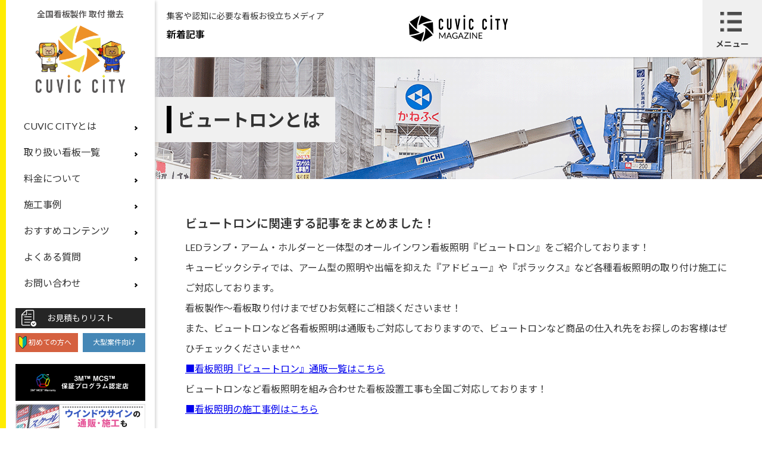

--- FILE ---
content_type: text/html; charset=UTF-8
request_url: https://cuvic.com/magazine/mag_tag/%E3%83%93%E3%83%A5%E3%83%BC%E3%83%88%E3%83%AD%E3%83%B3/
body_size: 88051
content:
<!doctype html>
<html lang="ja">
<head>
<!-- Google Tag Manager -->
<script>(function(w,d,s,l,i){w[l]=w[l]||[];w[l].push({'gtm.start':
new Date().getTime(),event:'gtm.js'});var f=d.getElementsByTagName(s)[0],
j=d.createElement(s),dl=l!='dataLayer'?'&l='+l:'';j.async=true;j.src=
'https://www.googletagmanager.com/gtm.js?id='+i+dl;f.parentNode.insertBefore(j,f);
})(window,document,'script','dataLayer','GTM-52P6CDS');</script>
<!-- End Google Tag Manager -->
<!-- Global site tag (gtag.js) - Google Analytics -->
<script async src="https://www.googletagmanager.com/gtag/js?id=UA-987853-6"></script>
<script>
	window.dataLayer = window.dataLayer || [];
	function gtag(){dataLayer.push(arguments);}
	gtag('js', new Date());

	gtag('config', 'UA-987853-6', {
	  'custom_map': {
		'dimension12': 'clientId'
	  }
	});
	gtag('set', {'user_id': 'USER_ID'});
	gtag('config', 'AW-1016625474');
</script>
<script>
  gtag('event', 'page_view', {
    'send_to': 'AW-1016625474',
    'user_id': 'replace with value'
  });
</script>
<!-- End Global site tag (gtag.js) - Google Analytics -->
<meta charset="UTF-8">
<meta http-equiv="X-UA-Compatible" content="IE=edge">
<meta name="format-detection" content="telephone=no">
<link rel="icon" href="https://cuvic.com/wp-content/themes/cuviccity_pc/assets/images/common/favicon.ico" type="image/vnd.microsoft.icon">
<link rel="mask-icon" href="https://cuvic.com/wp-content/themes/cuviccity_pc/assets/images/common/website_icon.svg" color="#333333" />
<link rel="apple-touch-icon" href="https://cuvic.com/wp-content/themes/cuviccity_pc/assets/images/common/apple-touch-icon.png">
<link href="https://cuvic.com/wp-content/themes/cuviccity_pc/style.css" rel="stylesheet" type="text/css">
<link rel="stylesheet" href="https://use.fontawesome.com/releases/v5.5.0/css/all.css" integrity="sha384-B4dIYHKNBt8Bc12p+WXckhzcICo0wtJAoU8YZTY5qE0Id1GSseTk6S+L3BlXeVIU" crossorigin="anonymous">
<link href="https://cuvic.com/wp-content/themes/cuviccity_pc/assets/css/magazine-common.css" rel="stylesheet" type="text/css">
<link href="https://cuvic.com/wp-content/themes/cuviccity_pc/assets/css/taxonomy-magazine.css" rel="stylesheet" type="text/css">

<!--JS-->
<script type="text/javascript" src="https://cuvic.com/wp-content/themes/cuviccity_pc/assets/script/jquery-3.2.1.min.js"></script>
<script src="https://cuvic.com/wp-content/themes/cuviccity_pc/assets/script/menu-aim/jquery.menu-aim.js" type="text/javascript"></script>
<script src="https://maxcdn.bootstrapcdn.com/bootstrap/3.3.7/js/bootstrap.min.js" integrity="sha384-Tc5IQib027qvyjSMfHjOMaLkfuWVxZxUPnCJA7l2mCWNIpG9mGCD8wGNIcPD7Txa" crossorigin="anonymous"></script>
<script type="text/javascript" src="https://cuvic.com/wp-content/themes/cuviccity_pc/assets/script/jquery.menu.js"></script>
<script type="text/javascript" src="https://cuvic.com/wp-content/themes/cuviccity_pc/assets/script/jquery.smoothScroll.js"></script>
<script type="text/javascript">
jQuery(function($) {
	var nav = $('#magNav'),
	offset = nav.offset();
	$(window).scroll(function () {
	  if($(window).scrollTop() > offset.top) {
	    nav.addClass('fixed');
	  } else {
	    nav.removeClass('fixed');
	  }
	});
});
</script>
<!-- Start of cuvic Zendesk Widget script -->
<!--<script> /*<![CDATA[*/window.zEmbed||function(e,t){var n,o,d,i,s,a=[],r=document.createElement("iframe");window.zEmbed=function(){a.push(arguments)},window.zE=window.zE||window.zEmbed,r.src="javascript:false",r.title="",r.role="presentation",(r.frameElement||r).style.cssText="display: none",d=document.getElementsByTagName("script"),d=d[d.length-1],d.parentNode.insertBefore(r,d),i=r.contentWindow,s=i.document;try{o=s}catch(e){n=document.domain,r.src='javascript:var d=document.open();d.domain="'+n+'";void(0);',o=s}o.open()._l=function(){var e=this.createElement("script");n&&(this.domain=n),e.id="js-iframe-async",e.src="https://assets.zendesk.com/embeddable_framework/main.js",this.t=+new Date,this.zendeskHost="cuvic.zendesk.com",this.zEQueue=a,this.body.appendChild(e)},o.write('<body data-rsssl=1 onload="document._l();">'),o.close()}();
/*]]>*/</script>-->
<!-- End of cuvic Zendesk Widget script -->
<meta name='robots' content='max-image-preview:large' />
<link rel="alternate" type="application/rss+xml" title="看板製作 取付 撤去を「東京 大阪 名古屋 福岡を中心に全国対応」CUVIC CITY &raquo; ビュートロン 記事タグ のフィード" href="https://cuvic.com/magazine/mag_tag/%e3%83%93%e3%83%a5%e3%83%bc%e3%83%88%e3%83%ad%e3%83%b3/feed/" />
<script type="text/javascript">
window._wpemojiSettings = {"baseUrl":"https:\/\/s.w.org\/images\/core\/emoji\/14.0.0\/72x72\/","ext":".png","svgUrl":"https:\/\/s.w.org\/images\/core\/emoji\/14.0.0\/svg\/","svgExt":".svg","source":{"concatemoji":"https:\/\/cuvic.com\/wp-includes\/js\/wp-emoji-release.min.js?ver=6.1.9"}};
/*! This file is auto-generated */
!function(e,a,t){var n,r,o,i=a.createElement("canvas"),p=i.getContext&&i.getContext("2d");function s(e,t){var a=String.fromCharCode,e=(p.clearRect(0,0,i.width,i.height),p.fillText(a.apply(this,e),0,0),i.toDataURL());return p.clearRect(0,0,i.width,i.height),p.fillText(a.apply(this,t),0,0),e===i.toDataURL()}function c(e){var t=a.createElement("script");t.src=e,t.defer=t.type="text/javascript",a.getElementsByTagName("head")[0].appendChild(t)}for(o=Array("flag","emoji"),t.supports={everything:!0,everythingExceptFlag:!0},r=0;r<o.length;r++)t.supports[o[r]]=function(e){if(p&&p.fillText)switch(p.textBaseline="top",p.font="600 32px Arial",e){case"flag":return s([127987,65039,8205,9895,65039],[127987,65039,8203,9895,65039])?!1:!s([55356,56826,55356,56819],[55356,56826,8203,55356,56819])&&!s([55356,57332,56128,56423,56128,56418,56128,56421,56128,56430,56128,56423,56128,56447],[55356,57332,8203,56128,56423,8203,56128,56418,8203,56128,56421,8203,56128,56430,8203,56128,56423,8203,56128,56447]);case"emoji":return!s([129777,127995,8205,129778,127999],[129777,127995,8203,129778,127999])}return!1}(o[r]),t.supports.everything=t.supports.everything&&t.supports[o[r]],"flag"!==o[r]&&(t.supports.everythingExceptFlag=t.supports.everythingExceptFlag&&t.supports[o[r]]);t.supports.everythingExceptFlag=t.supports.everythingExceptFlag&&!t.supports.flag,t.DOMReady=!1,t.readyCallback=function(){t.DOMReady=!0},t.supports.everything||(n=function(){t.readyCallback()},a.addEventListener?(a.addEventListener("DOMContentLoaded",n,!1),e.addEventListener("load",n,!1)):(e.attachEvent("onload",n),a.attachEvent("onreadystatechange",function(){"complete"===a.readyState&&t.readyCallback()})),(e=t.source||{}).concatemoji?c(e.concatemoji):e.wpemoji&&e.twemoji&&(c(e.twemoji),c(e.wpemoji)))}(window,document,window._wpemojiSettings);
</script>
<style type="text/css">
img.wp-smiley,
img.emoji {
	display: inline !important;
	border: none !important;
	box-shadow: none !important;
	height: 1em !important;
	width: 1em !important;
	margin: 0 0.07em !important;
	vertical-align: -0.1em !important;
	background: none !important;
	padding: 0 !important;
}
</style>
	<link rel='stylesheet' id='wp-block-library-css' href='https://cuvic.com/wp-includes/css/dist/block-library/style.min.css?ver=6.1.9' type='text/css' media='all' />
<link rel='stylesheet' id='classic-theme-styles-css' href='https://cuvic.com/wp-includes/css/classic-themes.min.css?ver=1' type='text/css' media='all' />
<style id='global-styles-inline-css' type='text/css'>
body{--wp--preset--color--black: #000000;--wp--preset--color--cyan-bluish-gray: #abb8c3;--wp--preset--color--white: #ffffff;--wp--preset--color--pale-pink: #f78da7;--wp--preset--color--vivid-red: #cf2e2e;--wp--preset--color--luminous-vivid-orange: #ff6900;--wp--preset--color--luminous-vivid-amber: #fcb900;--wp--preset--color--light-green-cyan: #7bdcb5;--wp--preset--color--vivid-green-cyan: #00d084;--wp--preset--color--pale-cyan-blue: #8ed1fc;--wp--preset--color--vivid-cyan-blue: #0693e3;--wp--preset--color--vivid-purple: #9b51e0;--wp--preset--gradient--vivid-cyan-blue-to-vivid-purple: linear-gradient(135deg,rgba(6,147,227,1) 0%,rgb(155,81,224) 100%);--wp--preset--gradient--light-green-cyan-to-vivid-green-cyan: linear-gradient(135deg,rgb(122,220,180) 0%,rgb(0,208,130) 100%);--wp--preset--gradient--luminous-vivid-amber-to-luminous-vivid-orange: linear-gradient(135deg,rgba(252,185,0,1) 0%,rgba(255,105,0,1) 100%);--wp--preset--gradient--luminous-vivid-orange-to-vivid-red: linear-gradient(135deg,rgba(255,105,0,1) 0%,rgb(207,46,46) 100%);--wp--preset--gradient--very-light-gray-to-cyan-bluish-gray: linear-gradient(135deg,rgb(238,238,238) 0%,rgb(169,184,195) 100%);--wp--preset--gradient--cool-to-warm-spectrum: linear-gradient(135deg,rgb(74,234,220) 0%,rgb(151,120,209) 20%,rgb(207,42,186) 40%,rgb(238,44,130) 60%,rgb(251,105,98) 80%,rgb(254,248,76) 100%);--wp--preset--gradient--blush-light-purple: linear-gradient(135deg,rgb(255,206,236) 0%,rgb(152,150,240) 100%);--wp--preset--gradient--blush-bordeaux: linear-gradient(135deg,rgb(254,205,165) 0%,rgb(254,45,45) 50%,rgb(107,0,62) 100%);--wp--preset--gradient--luminous-dusk: linear-gradient(135deg,rgb(255,203,112) 0%,rgb(199,81,192) 50%,rgb(65,88,208) 100%);--wp--preset--gradient--pale-ocean: linear-gradient(135deg,rgb(255,245,203) 0%,rgb(182,227,212) 50%,rgb(51,167,181) 100%);--wp--preset--gradient--electric-grass: linear-gradient(135deg,rgb(202,248,128) 0%,rgb(113,206,126) 100%);--wp--preset--gradient--midnight: linear-gradient(135deg,rgb(2,3,129) 0%,rgb(40,116,252) 100%);--wp--preset--duotone--dark-grayscale: url('#wp-duotone-dark-grayscale');--wp--preset--duotone--grayscale: url('#wp-duotone-grayscale');--wp--preset--duotone--purple-yellow: url('#wp-duotone-purple-yellow');--wp--preset--duotone--blue-red: url('#wp-duotone-blue-red');--wp--preset--duotone--midnight: url('#wp-duotone-midnight');--wp--preset--duotone--magenta-yellow: url('#wp-duotone-magenta-yellow');--wp--preset--duotone--purple-green: url('#wp-duotone-purple-green');--wp--preset--duotone--blue-orange: url('#wp-duotone-blue-orange');--wp--preset--font-size--small: 13px;--wp--preset--font-size--medium: 20px;--wp--preset--font-size--large: 36px;--wp--preset--font-size--x-large: 42px;--wp--preset--spacing--20: 0.44rem;--wp--preset--spacing--30: 0.67rem;--wp--preset--spacing--40: 1rem;--wp--preset--spacing--50: 1.5rem;--wp--preset--spacing--60: 2.25rem;--wp--preset--spacing--70: 3.38rem;--wp--preset--spacing--80: 5.06rem;}:where(.is-layout-flex){gap: 0.5em;}body .is-layout-flow > .alignleft{float: left;margin-inline-start: 0;margin-inline-end: 2em;}body .is-layout-flow > .alignright{float: right;margin-inline-start: 2em;margin-inline-end: 0;}body .is-layout-flow > .aligncenter{margin-left: auto !important;margin-right: auto !important;}body .is-layout-constrained > .alignleft{float: left;margin-inline-start: 0;margin-inline-end: 2em;}body .is-layout-constrained > .alignright{float: right;margin-inline-start: 2em;margin-inline-end: 0;}body .is-layout-constrained > .aligncenter{margin-left: auto !important;margin-right: auto !important;}body .is-layout-constrained > :where(:not(.alignleft):not(.alignright):not(.alignfull)){max-width: var(--wp--style--global--content-size);margin-left: auto !important;margin-right: auto !important;}body .is-layout-constrained > .alignwide{max-width: var(--wp--style--global--wide-size);}body .is-layout-flex{display: flex;}body .is-layout-flex{flex-wrap: wrap;align-items: center;}body .is-layout-flex > *{margin: 0;}:where(.wp-block-columns.is-layout-flex){gap: 2em;}.has-black-color{color: var(--wp--preset--color--black) !important;}.has-cyan-bluish-gray-color{color: var(--wp--preset--color--cyan-bluish-gray) !important;}.has-white-color{color: var(--wp--preset--color--white) !important;}.has-pale-pink-color{color: var(--wp--preset--color--pale-pink) !important;}.has-vivid-red-color{color: var(--wp--preset--color--vivid-red) !important;}.has-luminous-vivid-orange-color{color: var(--wp--preset--color--luminous-vivid-orange) !important;}.has-luminous-vivid-amber-color{color: var(--wp--preset--color--luminous-vivid-amber) !important;}.has-light-green-cyan-color{color: var(--wp--preset--color--light-green-cyan) !important;}.has-vivid-green-cyan-color{color: var(--wp--preset--color--vivid-green-cyan) !important;}.has-pale-cyan-blue-color{color: var(--wp--preset--color--pale-cyan-blue) !important;}.has-vivid-cyan-blue-color{color: var(--wp--preset--color--vivid-cyan-blue) !important;}.has-vivid-purple-color{color: var(--wp--preset--color--vivid-purple) !important;}.has-black-background-color{background-color: var(--wp--preset--color--black) !important;}.has-cyan-bluish-gray-background-color{background-color: var(--wp--preset--color--cyan-bluish-gray) !important;}.has-white-background-color{background-color: var(--wp--preset--color--white) !important;}.has-pale-pink-background-color{background-color: var(--wp--preset--color--pale-pink) !important;}.has-vivid-red-background-color{background-color: var(--wp--preset--color--vivid-red) !important;}.has-luminous-vivid-orange-background-color{background-color: var(--wp--preset--color--luminous-vivid-orange) !important;}.has-luminous-vivid-amber-background-color{background-color: var(--wp--preset--color--luminous-vivid-amber) !important;}.has-light-green-cyan-background-color{background-color: var(--wp--preset--color--light-green-cyan) !important;}.has-vivid-green-cyan-background-color{background-color: var(--wp--preset--color--vivid-green-cyan) !important;}.has-pale-cyan-blue-background-color{background-color: var(--wp--preset--color--pale-cyan-blue) !important;}.has-vivid-cyan-blue-background-color{background-color: var(--wp--preset--color--vivid-cyan-blue) !important;}.has-vivid-purple-background-color{background-color: var(--wp--preset--color--vivid-purple) !important;}.has-black-border-color{border-color: var(--wp--preset--color--black) !important;}.has-cyan-bluish-gray-border-color{border-color: var(--wp--preset--color--cyan-bluish-gray) !important;}.has-white-border-color{border-color: var(--wp--preset--color--white) !important;}.has-pale-pink-border-color{border-color: var(--wp--preset--color--pale-pink) !important;}.has-vivid-red-border-color{border-color: var(--wp--preset--color--vivid-red) !important;}.has-luminous-vivid-orange-border-color{border-color: var(--wp--preset--color--luminous-vivid-orange) !important;}.has-luminous-vivid-amber-border-color{border-color: var(--wp--preset--color--luminous-vivid-amber) !important;}.has-light-green-cyan-border-color{border-color: var(--wp--preset--color--light-green-cyan) !important;}.has-vivid-green-cyan-border-color{border-color: var(--wp--preset--color--vivid-green-cyan) !important;}.has-pale-cyan-blue-border-color{border-color: var(--wp--preset--color--pale-cyan-blue) !important;}.has-vivid-cyan-blue-border-color{border-color: var(--wp--preset--color--vivid-cyan-blue) !important;}.has-vivid-purple-border-color{border-color: var(--wp--preset--color--vivid-purple) !important;}.has-vivid-cyan-blue-to-vivid-purple-gradient-background{background: var(--wp--preset--gradient--vivid-cyan-blue-to-vivid-purple) !important;}.has-light-green-cyan-to-vivid-green-cyan-gradient-background{background: var(--wp--preset--gradient--light-green-cyan-to-vivid-green-cyan) !important;}.has-luminous-vivid-amber-to-luminous-vivid-orange-gradient-background{background: var(--wp--preset--gradient--luminous-vivid-amber-to-luminous-vivid-orange) !important;}.has-luminous-vivid-orange-to-vivid-red-gradient-background{background: var(--wp--preset--gradient--luminous-vivid-orange-to-vivid-red) !important;}.has-very-light-gray-to-cyan-bluish-gray-gradient-background{background: var(--wp--preset--gradient--very-light-gray-to-cyan-bluish-gray) !important;}.has-cool-to-warm-spectrum-gradient-background{background: var(--wp--preset--gradient--cool-to-warm-spectrum) !important;}.has-blush-light-purple-gradient-background{background: var(--wp--preset--gradient--blush-light-purple) !important;}.has-blush-bordeaux-gradient-background{background: var(--wp--preset--gradient--blush-bordeaux) !important;}.has-luminous-dusk-gradient-background{background: var(--wp--preset--gradient--luminous-dusk) !important;}.has-pale-ocean-gradient-background{background: var(--wp--preset--gradient--pale-ocean) !important;}.has-electric-grass-gradient-background{background: var(--wp--preset--gradient--electric-grass) !important;}.has-midnight-gradient-background{background: var(--wp--preset--gradient--midnight) !important;}.has-small-font-size{font-size: var(--wp--preset--font-size--small) !important;}.has-medium-font-size{font-size: var(--wp--preset--font-size--medium) !important;}.has-large-font-size{font-size: var(--wp--preset--font-size--large) !important;}.has-x-large-font-size{font-size: var(--wp--preset--font-size--x-large) !important;}
.wp-block-navigation a:where(:not(.wp-element-button)){color: inherit;}
:where(.wp-block-columns.is-layout-flex){gap: 2em;}
.wp-block-pullquote{font-size: 1.5em;line-height: 1.6;}
</style>
<link rel='stylesheet' id='wp-pagenavi-css' href='https://cuvic.com/wp-content/plugins/wp-pagenavi/pagenavi-css.css?ver=2.70' type='text/css' media='all' />
<link rel="https://api.w.org/" href="https://cuvic.com/wp-json/" /><link rel="EditURI" type="application/rsd+xml" title="RSD" href="https://cuvic.com/xmlrpc.php?rsd" />
<link rel="wlwmanifest" type="application/wlwmanifest+xml" href="https://cuvic.com/wp-includes/wlwmanifest.xml" />
</head>
<body data-rsssl=1 class="archive tax-mag_tag term-181">
<!-- Google Tag Manager (noscript) -->
<noscript><iframe src="https://www.googletagmanager.com/ns.html?id=GTM-52P6CDS"
height="0" width="0" style="display:none;visibility:hidden"></iframe></noscript>
<!-- End Google Tag Manager (noscript) -->
<body data-rsssl=1 class="archive tax-mag_tag term-181">
<!-- Google Tag Manager (noscript) -->
<noscript><iframe src="https://www.googletagmanager.com/ns.html?id=GTM-52P6CDS"
height="0" width="0" style="display:none;visibility:hidden"></iframe></noscript>
<!-- End Google Tag Manager (noscript) -->
<header>
	<nav>
		<p>全国看板製作 取付 撤去</p>
				<p id="logo"><a href="https://cuvic.com"><img src="https://cuvic.com/wp-content/themes/cuviccity_pc/assets/images/common/menu_logo@2x.png" width="150" alt="看板製作 取付 撤去を「東京 大阪 名古屋 福岡を中心に全国対応」CUVIC CITY -キュービックシティ-"/></a></p>
				<div class="navbar navbar-inverse navbar-fixed-top">
		  <div class="navbar-inner">
			<div class="container">
			  <div class="nav-collapse collapse">
				<ul class="nav">
				  <li class="active">
					<ul class="dropdown-menu" role="menu">
						<li data-submenu-id="submenu-patas">
							<a href="/beginner/">CUVIC CITYとは</a>
							<div id="submenu-patas" class="popover">
                <h3 class="popover-title">CUVIC CITY<span>とは</span></h3>
                <div class="popover-content">
                  <div class="square-wrap">
                    <ul>
                      <li class="first-time"><a href="/beginner/"><img src="https://cuvic.com/wp-content/themes/cuviccity_pc/assets/images/common/menu_btn01@2x.png" width="87" alt="看板製作が初めての方へ"/>初めての方へ</a></li>
                      <li class="corporation"><a href="/constract/" target="_blank"><img src="https://cuvic.com/wp-content/themes/cuviccity_pc/assets/images/common/menu_btn02@2x.png" width="85" alt="大型案件・大口法人向け"/>大型案件向け</a></li>
                      <li><a href="/flow/"><img src="https://cuvic.com/wp-content/themes/cuviccity_pc/assets/images/common/menu_btn03@2x.png" width="85" alt="看板製作の流れ"/>製作の流れ</a></li>
                      <li><a href="/price/"><img src="https://cuvic.com/wp-content/themes/cuviccity_pc/assets/images/common/menu_btn04@2x.png" width="85" alt="看板製作料金"/>料金</a></li>
                      <li><a href="/faq/"><img src="https://cuvic.com/wp-content/themes/cuviccity_pc/assets/images/common/menu_btn05@2x.png" width="85" alt="看板製作でよくある質問"/>よくある質問</a></li>
                      <li><a href="/about/"><img src="https://cuvic.com/wp-content/themes/cuviccity_pc/assets/images/common/menu_btn06@2x.png" width="85" alt="運営会社"/>運営会社</a></li>
                    </ul>
                  </div>
                  <div class="rectangle-square-wrap">
                    <ul>
                      <li class="pdf-dl"><a href="/wp-content/themes/cuviccity_pc/assets/pdf/pdf_about.pdf" target="_blank"><span>CUVIC CITY</span>ができること<br>無料PDFダウンロード</a></li>
                      <li class="twitter-btn"><a href="https://twitter.com/cuviccity/" target="_blank"><img src="https://cuvic.com/wp-content/themes/cuviccity_pc/assets/images/common/icon_twitter.png" width="30" alt="CUVIC CITY公式Twitter"/></a></li>
                      <li class="facebook-btn"><a href="https://www.facebook.com/cuviccity/" target="_blank"><img src="https://cuvic.com/wp-content/themes/cuviccity_pc/assets/images/common/icon_facebook@2x.png" width="15" alt="CUVIC CITY公式facebook"/></a></li>
                                          </ul>
                  </div>
                  <div class="tv-wrap">
                    <ul>
                      <li><a href="/news/2038.html">CUVIC CITY<span>が<br>
                      </span>メディア<span>で</span>紹介<span>されました！</span></a></li>
                      <li><a href="/window-sign/"><span>ウインドウサイン</span>の<br>
                        <strong>通販・施工</strong>も<br>お任せください！</a>
                      </li>
                    </ul>
                  </div>
                  <div class="long-wrap">
                    <ul>
                      <li><a href="/feature/rescue/"><img src="https://cuvic.com/wp-content/themes/cuviccity_pc/assets/images/common/menu_bnr08@2x.png" width="288" alt="看板クリニック 屋外広告物の保守管理はお任せください！"></a></li>
                      <li><a href="/feature/3m-mcs/"><img src="https://cuvic.com/wp-content/themes/cuviccity_pc/assets/images/common/menu_bnr07@2x.png" width="288" alt="キュービックシティは３Ｍ社が提供する３Ｍ™ ＭＣＳ™ 保証プログラム認定店です。"></a></li>
                    </ul>
                  </div>
                </div>
							</div>
						</li>
						<li data-submenu-id="submenu-snub-nosed">
							<a href="/products/">取り扱い看板一覧</a>
							<div id="submenu-snub-nosed" class="popover">
								<h3 class="popover-title">取り扱い看板一覧</h3>
								<div class="popover-content">
									<div class="square-wrap">
										<ul>
											<li><a href="/feature/plate/"><img src="https://cuvic.com/wp-content/themes/cuviccity_pc/assets/images/common/menu_btn29@2x.png" width="87" alt="プレート看板"/><span>プレート看板</span></a></li>
											<li><a href="/acrylic-sign/"><img src="https://cuvic.com/wp-content/themes/cuviccity_pc/assets/images/common/menu_btn32@2x.png" width="80" alt="アクリル看板"/><span>アクリル看板</span></a></li>
											<li><a href="/tarpaulin/"><img src="https://cuvic.com/wp-content/themes/cuviccity_pc/assets/images/common/menu_btn33@2x.png" height="75" alt="ターポリン幕"/><span>ターポリン幕</span></a></li>
											<li><a href="/wall-sign/"><img src="https://cuvic.com/wp-content/themes/cuviccity_pc/assets/images/common/menu_btn07@2x.png" width="87" alt="ファサード・壁面看板"/><span>ファサード<br>壁面看板</span></a></li>
											<li><a href="/independence-sign/"><img src="https://cuvic.com/wp-content/themes/cuviccity_pc/assets/images/common/menu_btn08@2x.png" width="80" alt="野立て看板"/><span>野立て看板</span></a></li>
											<li><a href="/window-sign/"><img src="https://cuvic.com/wp-content/themes/cuviccity_pc/assets/images/common/menu_btn09@2x.png" width="70" alt="ウィンドウサイン"/><span>ウィンドウサイン</span></a></li>
											<li><a href="/protruding-sign/"><img src="https://cuvic.com/wp-content/themes/cuviccity_pc/assets/images/common/menu_btn10@2x.png" height="75" alt="突き出し・袖看板"/><span>突き出し・袖看板</span></a></li>
											<li><a href="/tower-sign/"><img src="https://cuvic.com/wp-content/themes/cuviccity_pc/assets/images/common/menu_btn11@2x.png" height="75" alt="自立看板"/><span>自立看板</span></a></li>
											<li><a href="/character-sign/"><img src="https://cuvic.com/wp-content/themes/cuviccity_pc/assets/images/common/menu_btn12@2x.png" width="70" alt="箱文字・切り文字"/><span>箱文字・切り文字</span></a></li>
											<li><a href="/feature/balloon-sign/"><img src="https://cuvic.com/wp-content/themes/cuviccity_pc/assets/images/common/menu_btn30@2x.png" height="77" alt="エアー看板"><span>エアー看板</span></a></li>
											<li><a href="/feature/road/"><img src="https://cuvic.com/wp-content/themes/cuviccity_pc/assets/images/common/menu_btn13@2x.png" width="80" alt="駐車場路面標示"/><span>駐車場路面標示</span></a></li>
											<li><a href="/feature/wall-sheet/"><img src="https://cuvic.com/wp-content/themes/cuviccity_pc/assets/images/common/menu_btn25@2x.png" width="85" alt="壁面用広告シート"/><span>壁面用広告シート</span></a></li>
											<li class="menu_btn24"><a href="/feature/adview/"><img src="https://cuvic.com/wp-content/themes/cuviccity_pc/assets/images/common/menu_btn24@2x.png" width="76" alt="看板用外部LED照明器具ユニット アドビュー"/><span>看板照明アドビュー</span></a></li>
											<li><a href="/feature/pole/"><img src="https://cuvic.com/wp-content/themes/cuviccity_pc/assets/images/common/menu_btn28@2x.png" width="80" alt="平リブ付ポール看板"/><span>平リブ付ポール看板</span></a></li>
											<li><a href="/separate-smoke/"><img src="https://cuvic.com/wp-content/themes/cuviccity_pc/assets/images/common/menu_btn34@2x.png" width="87" alt="分煙パーティション"/><span>分煙パーティション</span></a></li>
											<li><a href="/kitchencar/"><img src="https://cuvic.com/wp-content/themes/cuviccity_pc/assets/images/common/menu_btn35@2x.png" width="87" alt="キッチンカー"/><span>キッチンカー</span></a></li>
											<!--<li class="non-btn"></li>-->
										</ul>
									</div>
									<div class="square-wrap line-wrap">
										<ul>
											<li><a href="/feature/removal/"><img src="https://cuvic.com/wp-content/themes/cuviccity_pc/assets/images/common/menu_btn14@2x.png" width="100" alt="看板の撤去・処分"/><span>撤去・処分</span></a></li>
											<li><a href="/feature/led/"><img src="https://cuvic.com/wp-content/themes/cuviccity_pc/assets/images/common/menu_btn15@2x.png" width="90" alt="看板の電球・蛍光灯交換"/><span>電球・蛍光灯交換</span></a></li>
											<li><a href="/feature/display/"><img src="https://cuvic.com/wp-content/themes/cuviccity_pc/assets/images/common/menu_btn16@2x.png" width="80" alt="看板デザイン変更"/><span>デザイン変更</span></a></li>
											<li><a href="/feature/exterior-design/"><img src="https://cuvic.com/wp-content/themes/cuviccity_pc/assets/images/common/menu_btn27@2x.png" width="90" alt="店舗やオフィスの外観デザインお任せください"/><span>外観デザイン</span></a></li>
											<li><a href="/feature/rescue/"><img src="https://cuvic.com/wp-content/themes/cuviccity_pc/assets/images/common/menu_btn26@2x.png" width="72" alt="看板の点検・メンテナンス"/><span>点検・メンテナンス</span></a></li>
										</ul>
									</div>
								</div>
							</div>
						</li>
						<li data-submenu-id="submenu-duoc-langur">
							<a href="/price/">料金について</a>
							<div id="submenu-duoc-langur" class="popover">
								<h3 class="popover-title">料金について</h3>
								<div class="popover-content">
									<div class="square-wrap">
										<ul>
											<li><a href="/price/"><img src="https://cuvic.com/wp-content/themes/cuviccity_pc/assets/images/common/menu_btn17@2x.png" width="87" alt="看板製作料金"/>料金</a></li>
											<li><a href="/price/plan/"><img src="https://cuvic.com/wp-content/themes/cuviccity_pc/assets/images/common/menu_btn18@2x.png" width="87" alt="開店開業向けセットプラン"/>新規開店 開業向け</a></li>
										</ul>
									</div>
									<div class="square-small-wrap">
										<h4>料金シミュレーション</h4>
										<ul>
											<li><a href="/wall-sign/"><img src="https://cuvic.com/wp-content/themes/cuviccity_pc/assets/images/common/menu_btn07@2x.png" width="70" alt="ファサード・壁面看板の製作料金シミュレーション"/><span>ファサード<br>壁面看板</span></a></li>
											<li><a href="/independence-sign/"><img src="https://cuvic.com/wp-content/themes/cuviccity_pc/assets/images/common/menu_btn08@2x.png" width="65" alt="野立て看板の製作料金シミュレーション"/><span>野立て看板</span></a></li>
											<li><a href="/protruding-sign/"><img src="https://cuvic.com/wp-content/themes/cuviccity_pc/assets/images/common/menu_btn10@2x.png" height="56" alt="突き出し・袖看板の製作料金シミュレーション"/><span>袖看板</span></a></li>
											<li><a href="/window-sign/"><img src="https://cuvic.com/wp-content/themes/cuviccity_pc/assets/images/common/menu_btn09@2x.png" width="48" alt="ウィンドウサインの製作料金シミュレーション"/><span>ウィンドウ<br>サイン</span></a></li>
											<li><a href="/tower-sign/"><img src="https://cuvic.com/wp-content/themes/cuviccity_pc/assets/images/common/menu_btn11@2x.png" height="58" alt="自立看板の製作料金シミュレーション"/><span>自立看板</span></a></li>
											<li><a href="/character-sign/"><img src="https://cuvic.com/wp-content/themes/cuviccity_pc/assets/images/common/menu_btn12@2x.png" width="44" alt="箱文字・切り文字の製作料金シミュレーション"/><span>箱文字<br>切り文字</span></a></li>
										</ul>
									</div>
								</div>
							</div>
						</li>
						<li data-submenu-id="submenu-pygmy">
							<a href="/works/">施工事例</a>
							<div id="submenu-pygmy" class="popover">
								<h3 class="popover-title">施工事例</h3>
								<div class="popover-content">
																		<div class="old-wrap">
										<div class="caseList">
											<h3>業種から探す</h3>
											<ul>
											<li><a href="https://cuvic.com/works/industry/restaurant/">飲食店</a></li><li><a href="https://cuvic.com/works/industry/retail/">小売業</a></li><li><a href="https://cuvic.com/works/industry/clinic/">クリニック</a></li><li><a href="https://cuvic.com/works/industry/salon/">サロン</a></li><li><a href="https://cuvic.com/works/industry/real-estate/">不動産</a></li><li><a href="https://cuvic.com/works/industry/school/">スクール</a></li><li><a href="https://cuvic.com/works/industry/company/">企業</a></li><li><a href="https://cuvic.com/works/industry/other/">その他</a></li>											</ul>
										</div>
										<div class="caseList">
											<h3>制作金額から探す</h3>
											<ul>
											<li><a href="https://cuvic.com/works/fee/%e9%9d%9e%e5%85%ac%e9%96%8b/">非公開</a></li><li><a href="https://cuvic.com/works/fee/100-thousand-yen/">〜10万円</a></li><li><a href="https://cuvic.com/works/fee/200-thousand-yen/">〜20万円</a></li><li><a href="https://cuvic.com/works/fee/300-thousand-yen/">〜30万円</a></li><li><a href="https://cuvic.com/works/fee/400-thousand-yen/">〜40万円</a></li><li><a href="https://cuvic.com/works/fee/500-thousand-yen/">50万円〜</a></li>											</ul>
										</div>
										<div class="caseList">
											<h3>種類から探す</h3>
											<ul>
											<li><a href="/works/sign_type/wall/">壁面看板</a></li>
                      <li><a href="/works/sign_type/window/">ウィンドウサイン</a></li>
                      <li><a href="/works/sign_type/protruding/">突出し（袖）看板</a></li>
											<li><a href="/works/sign_type/independence/">自立看板</a></li>
                      <li><a href="/works/sign_type/wallseat/">壁面シート</a></li>
                      <li><a href="/works/sign_type/box-character/">箱文字/・切り文字</a></li>
					  <li><a href="/works/sign_type/design/">デザイン制作</a></li>
                      <li><a href="/works/sign_type/ad-tower/">広告塔</a></li>
                      <li><a href="/works/sign_type/lighting-sign/">看板照明</a></li>
                      <li><a href="/works/sign_type/road/">路面シート</a></li>
                      <li><a href="/works/sign_type/character/">立体文字</a></li>
                      <li><a href="/works/sign_type/renewal/">リニューアル</a></li>
                      <li><a href="/works/sign_type/mcs_warranties/">保証プログラム</a></li>
                      <li><a href="/works/sign_type/others/">その他</a></li>
											</ul>
										</div>
									</div>
									<div class="btn-wrap">
										<p><a href="/works/">施工事例一覧</a></p>
									</div>
								</div>
							</div>
						</li>
						<li data-submenu-id="submenu-tamarin">
							<a href="#">おすすめコンテンツ</a>
							<div id="submenu-tamarin" class="popover">
								<h3 class="popover-title">おすすめコンテンツ</h3>
								<div class="popover-content">
									<div>
										<div class="contents-wrap">
																																												<div style="background-image: url(https://cuvic.com/wp-content/uploads/2025/03/results_pic02-250x167.png); background-size: cover;">
										  		<p class="mag-title">集客や認知に必要な看板お役立ち情報</p>
										    	<a href="https://cuvic.com/magazine/7133.html"><img src="https://cuvic.com/wp-content/themes/cuviccity_pc/assets/images/common/menu_btn23@2x.png" width="290" alt="集客や認知に必要な看板お役立ち情報"/></a>
												<p class="mag-link"><a href="https://cuvic.com/magazine/7133.html">最新記事へ</a></p>
											</div>
																																												<div>
												<h4>CATEGORY<span>カテゴリー</span></h4>
												<ul>
													<li><a href="/magazine/">記事一覧</a></li>
													<li><a href="/magazine/mag_cat/signboard-basics/">看板のキホン</a></li>
													<li><a href="/magazine/mag_cat/know-how/">プロが教える看板集客ノウハウ</a></li>
													<li><a href="/magazine/mag_cat/signboard-production-diary/">看板製作日記</a></li>
                          <li><a href="/magazine/mag_cat/this-and-that/">デザインのあれこれ</a></li>
												</ul>
											</div>
										</div>
										<div class="menu-bnr-wrap">
											<a href="/feature/"><img src="https://cuvic.com/wp-content/themes/cuviccity_pc/assets/images/common/menu_bnr01@2x.png" width="288" alt="看板にまつわる「困った」に応えます！お悩み解決！看板のことなら何でもお任せください"/></a>
										</div>
									</div>
								</div>
							</div>
						</li>
						<li data-submenu-id="submenu-monk">
							<a href="/faq/">よくある質問</a>
							<div id="submenu-monk" class="popover">
								<h3 class="popover-title">よくある質問</h3>
								<div class="popover-content">
									<div class="faq-wrap">
										<div>
											<div>
												<h3><span>Q</span>看板製作から取付工事までの費用はどれくらいになりますか？</h3>
												<p><span>A</span>看板の種類・サイズ・アイテム数・取付場所の状況により大きく変わります。現地の写真をご支給いただければ無料お見積りが可能です。</p>
											</div>
											<div>
												<h3><span>Q</span>取付けまでの納期はどれくらいになりますか？</h3>
												<p><span>A</span>看板の種類にもよりますがイラストレータ完全データのご支給場合で実働7～10日間程度、デザインから作成の場合で実働14日間からとなります。デザイン修正が多くなれば納期は長くなります。<a href="/flow/">製作の流れについて</a></p>
											</div>
										</div>
										<div>
											<div>
												<h3><span>Q</span>全国どこでも製作から取付けまで対応可能でしょうか？</h3>
												<p><span>A</span>全国に57か所の施工拠点と、239の協力会社ネットワークがありますので、お気軽にご相談ください。</p>
											</div>
											<div>
												<h3><span>Q</span>データ入稿のillustratorのバージョンはいくつまで対応していますか？</h3>
												<p><span>A</span>全てのバージョンへご対応しております。また、データ入稿につきましてご不明点等ございましたらぜひお気軽にお問い合わせくださいませ。</p>
											</div>
																						<div class="faq-btn-wrap">
												<p><a href="/faq/">他のよくある質問を見る</a></p>
											</div>
										</div>
									</div>
								</div>
							</div>
						</li>
						<li data-submenu-id="submenu-gabon">
							<a href="/contact/">お問い合わせ</a>
							<div id="submenu-gabon" class="popover">
								<h3 class="popover-title">お問い合わせ</h3>
								<div class="popover-content">
									<div class="cont-title">
										<h3>看板のことなら<br>
										何でもご相談ください！</h3>
										<p><strong>お客様に対して専任の担当者</strong>をつけて<strong>綿密なコミュニケーションを大事</strong>にし、看板を製作・施工いたします。</p>
										<ul>
											<li><img src="https://cuvic.com/wp-content/themes/cuviccity_pc/assets/images/common/menu_staff02@2x.png" width="80" alt="平尾"/></li>
                      <li><img src="https://cuvic.com/wp-content/themes/cuviccity_pc/assets/images/common/menu_staff04@2x.png" width="80" alt="水野"/></li>
                      <li><img src="https://cuvic.com/wp-content/themes/cuviccity_pc/assets/images/common/menu_staff05@2x.png" width="80" alt="岩﨑"/></li>
										</ul>
									</div>
									<div class="cont-tel">
										<h3><span>電話で問い合わせる</span></h3>
										<p>0120-944-599</p>
										<p>営業時間：9時～17時　定休日：土日祝</p>
									</div>
									<div class="cont-mail">
										<h3><span>メールで問い合わせる</span></h3>
										<p><a href="/contact/">お問い合わせ</a></p>
																			</div>
									<div class="cont-title02">
										<h3><span>イラスト・似顔絵のことなら</span><br>
										何でもご相談ください！</h3>
										<p>イラストの魅力を最大限に活かせるように<br>
										ご利用内容に合わせたご提案をいたします。</p>
									</div>
									<div class="cont-mail02">
										<h3><span>メールで問い合わせる</span></h3>
										<p><a href="/contact/design/">お問い合わせ</a></p>
									</div>
								</div>
							</div>
						</li>
					</ul>
				  </li>
				</ul>
			  </div>
				<div class="bnrWrap">
					<div id="estimateCount">
						<p><a href="/cart/">お見積もりリスト</a></p>
					</div>
					<div class="customerNav">
						<ul>
							<li class="private"><a href="/beginner/">初めての方へ</a></li>
							<li class="corporation"><a href="/constract/" target="_blank">大型案件向け</a></li>
						</ul>
					</div>
					<div id="partnership">
            <p><a href="/feature/3m-mcs/"><img src="https://cuvic.com/wp-content/themes/cuviccity_pc/assets/images/common/menu_bnr_mcs.png" alt="キュービックシティは３Ｍ社が提供する３Ｍ™ ＭＣＳ™ 保証プログラム認定店です。屋外広告物の景観維持とトータルコストの削減を目指す店舗を応援します。"/></a></p>
												<p><a href="/window-sign/"><img src="https://cuvic.com/wp-content/themes/cuviccity_pc/assets/images/common/menu_bnr04@2x.png" alt="ウインドウサインの通販も施工もお任せください！"/></a></p>
                        <p><a href="https://www.trade-sign.com/" target="_blank"><img src="https://cuvic.com/wp-content/themes/cuviccity_pc/assets/images/common/menu_bnr06@2x.png" alt="看板・材料全て揃います！看板通販サイト"/></a></p>
            <p><a href="/illustration/"><img src="https://cuvic.com/wp-content/themes/cuviccity_pc/assets/images/common/menu_bnr05@2x.png" alt="オリジナルイラストや似顔絵、ウェルカムボードの制作依頼・外注を承ります！"/></a></p>
					</div>
				</div>
			</div>
		  </div>
		</div>
    </nav>
</header>
<div id="contents">
	
	<section id="magNav">
		<div>
			<div>
				<div id="magMenu">
					<p>集客や認知に必要な看板お役立ちメディア</p>
					<ul>
						<li><a href="/magazine/">新着記事</a></li>
											</ul>
				</div>
			</div>
			<div id="magLogo">
				<p><a href="/magazine/"><img src="https://cuvic.com/wp-content/themes/cuviccity_pc/assets/images/archive/magazine/logo2@2x.png" width="166" alt="客や認知に必要な看板お役立ちメディア「CUVIC CITY マガジン」"/></a></p>
			</div>
			<div id="magSubMenu">
				<div>
					<ul>
						<li id="magCat">メニュー</li>
					</ul>
					<div id="magCatInner">
						<div id="topMag" class="clearfix">
							<h2>NEW MAGAZINE<span>最新記事</span></h2>
							<div>
								<div class="clearfix">
																																	<article>
										<a href="https://cuvic.com/magazine/7133.html">
											<img src="https://cuvic.com/wp-content/uploads/2025/03/results_pic02-250x167.png" class="attachment-thumbnail size-thumbnail wp-post-image" alt="サイン工事" decoding="async" loading="lazy" srcset="https://cuvic.com/wp-content/uploads/2025/03/results_pic02-250x167.png 250w, https://cuvic.com/wp-content/uploads/2025/03/results_pic02-500x333.png 500w, https://cuvic.com/wp-content/uploads/2025/03/results_pic02-1000x667.png 1000w, https://cuvic.com/wp-content/uploads/2025/03/results_pic02-768x512.png 768w, https://cuvic.com/wp-content/uploads/2025/03/results_pic02.png 1500w" sizes="(max-width: 250px) 100vw, 250px" />											<div>
																								<p><time>2025-03-10</time> 更新</p>
																								<h3>サイン工事とは？全国ご対応可能です！</h3>
											</div>
										</a>
									</article>
																	<article>
										<a href="https://cuvic.com/magazine/7120.html">
											<img src="https://cuvic.com/wp-content/uploads/2025/03/koujikanban001-250x221.png" class="attachment-thumbnail size-thumbnail wp-post-image" alt="工事看板" decoding="async" loading="lazy" srcset="https://cuvic.com/wp-content/uploads/2025/03/koujikanban001-250x221.png 250w, https://cuvic.com/wp-content/uploads/2025/03/koujikanban001-500x443.png 500w, https://cuvic.com/wp-content/uploads/2025/03/koujikanban001-1000x886.png 1000w, https://cuvic.com/wp-content/uploads/2025/03/koujikanban001-768x680.png 768w, https://cuvic.com/wp-content/uploads/2025/03/koujikanban001-1536x1360.png 1536w, https://cuvic.com/wp-content/uploads/2025/03/koujikanban001.png 1854w" sizes="(max-width: 250px) 100vw, 250px" />											<div>
																								<p><time>2025-03-10</time> 更新</p>
																								<h3>工事看板も各種全てを激安販売中です！</h3>
											</div>
										</a>
									</article>
																																</div>
								<div class="clearfix">
																																	<article>
										<a href="https://cuvic.com/magazine/7093.html">
											<img src="https://cuvic.com/wp-content/uploads/2025/02/IMG_1756-250x145.jpg" class="attachment-thumbnail size-thumbnail wp-post-image" alt="リラクゼーション看板" decoding="async" loading="lazy" srcset="https://cuvic.com/wp-content/uploads/2025/02/IMG_1756-250x145.jpg 250w, https://cuvic.com/wp-content/uploads/2025/02/IMG_1756-500x290.jpg 500w, https://cuvic.com/wp-content/uploads/2025/02/IMG_1756-1000x579.jpg 1000w, https://cuvic.com/wp-content/uploads/2025/02/IMG_1756-768x445.jpg 768w, https://cuvic.com/wp-content/uploads/2025/02/IMG_1756.jpg 1100w" sizes="(max-width: 250px) 100vw, 250px" />											<div>
																								<p><time>2025-02-27</time> 更新</p>
																								<h3>リラクゼーションの看板製作事例ご紹介！施工全国ご対応します！</h3>
											</div>
										</a>
									</article>
																	<article>
										<a href="https://cuvic.com/magazine/7088.html">
											<img src="https://cuvic.com/wp-content/uploads/2021/08/0223_pic03-250x188.png" class="attachment-thumbnail size-thumbnail wp-post-image" alt="タワーサイン・自立看板施工事例写真 愛知県 今回使用した支柱" decoding="async" loading="lazy" srcset="https://cuvic.com/wp-content/uploads/2021/08/0223_pic03-250x188.png 250w, https://cuvic.com/wp-content/uploads/2021/08/0223_pic03-500x375.png 500w, https://cuvic.com/wp-content/uploads/2021/08/0223_pic03-1000x750.png 1000w, https://cuvic.com/wp-content/uploads/2021/08/0223_pic03-768x576.png 768w, https://cuvic.com/wp-content/uploads/2021/08/0223_pic03-1536x1152.png 1536w, https://cuvic.com/wp-content/uploads/2021/08/0223_pic03-2048x1536.png 2048w" sizes="(max-width: 250px) 100vw, 250px" />											<div>
																								<p><time>2025-02-27</time> 更新</p>
																								<h3>オリジナル看板の製作・施工全国ご対応します！</h3>
											</div>
										</a>
									</article>
																																</div>
							</div>
						</div>
						<div id="topCat">
							<div class="clearfix">
								<div id="magCatWrap">
									<h2>CATEGORY<span>カテゴリー</span></h2>
									<ul>
										<li><a href="/magazine/mag_cat/signboard-basics/">看板のキホン</a></li>
																				<li><a href="/magazine/mag_cat/know-how/">プロが教える看板集客ノウハウ</a></li>
										<li><a href="/magazine/mag_cat/signboard-production-diary/">看板製作日記</a></li>
                    <li><a href="/magazine/mag_cat/this-and-that/">デザインのあれこれ</a></li>
									</ul>
								</div>
								<div>
									<h2>TAG<span>タグ</span></h2>
									<ul class="magTagWrap">
										<li><a href="https://cuvic.com/magazine/mag_tag/3m/">3M</a></li><li><a href="https://cuvic.com/magazine/mag_tag/3m-series/">3M™ スコッチカル™ ペイントフィルムシリーズ</a></li><li><a href="https://cuvic.com/magazine/mag_tag/3m%e3%83%80%e3%82%a4%e3%83%8e%e3%83%83%e3%82%af%e3%83%95%e3%82%a3%e3%83%ab%e3%83%a0/">3Mダイノックフィルム</a></li><li><a href="https://cuvic.com/magazine/mag_tag/ado-207/">ADO-207</a></li><li><a href="https://cuvic.com/magazine/mag_tag/evquick/">EV（電気自動車）看板</a></li><li><a href="https://cuvic.com/magazine/mag_tag/ff-sheet/">FFシート</a></li><li><a href="https://cuvic.com/magazine/mag_tag/qr-signboard/">QR看板</a></li><li><a href="https://cuvic.com/magazine/mag_tag/frosted-glass-sheet/">すりガラスシート</a></li><li><a href="https://cuvic.com/magazine/mag_tag/glued-panel/">のりパネ</a></li><li><a href="https://cuvic.com/magazine/mag_tag/%e3%82%a2%e3%82%a4%e3%83%ab%e3%83%83%e3%82%af/">アイルック</a></li><li><a href="https://cuvic.com/magazine/mag_tag/acrylic-sign/">アクリル看板</a></li><li><a href="https://cuvic.com/magazine/mag_tag/alpoli-signboard/">アルポリ看板</a></li><li><a href="https://cuvic.com/magazine/mag_tag/%e3%82%a2%e3%83%ab%e3%83%9e%e3%82%a4%e3%83%88%e5%87%a6%e7%90%86/">アルマイト処理</a></li><li><a href="https://cuvic.com/magazine/mag_tag/%e3%82%a2%e3%83%ab%e3%83%9f%e5%bb%ba%e6%9d%90/">アルミ建材</a></li><li><a href="https://cuvic.com/magazine/mag_tag/aluminum-frame/">アルミ枠</a></li><li><a href="https://cuvic.com/magazine/mag_tag/aluminum/">アルミ複合板</a></li><li><a href="https://cuvic.com/magazine/mag_tag/%e3%82%a4%e3%83%99%e3%83%b3%e3%83%88%e7%9c%8b%e6%9d%bf/">イベント看板</a></li><li><a href="https://cuvic.com/magazine/mag_tag/illustration-production/">イラスト製作</a></li><li><a href="https://cuvic.com/magazine/mag_tag/inkjet/">インクジェットメディア</a></li><li><a href="https://cuvic.com/magazine/mag_tag/%e3%82%a4%e3%83%bc%e3%82%bc%e3%83%ab/">イーゼル</a></li><li><a href="https://cuvic.com/magazine/mag_tag/window-ad/">ウィンドウサイン</a></li><li><a href="https://cuvic.com/magazine/mag_tag/%e3%82%a6%e3%83%83%e3%83%89%e3%83%a9%e3%83%83%e3%82%af%e3%83%91%e3%83%8d%e3%83%ab/">ウッドラックパネル</a></li><li><a href="https://cuvic.com/magazine/mag_tag/%e3%82%aa%e3%83%95%e3%82%a3%e3%82%b9%e7%9c%8b%e6%9d%bf/">オフィス看板</a></li><li><a href="https://cuvic.com/magazine/mag_tag/cuttingsheet/">カッティングシート</a></li><li><a href="https://cuvic.com/magazine/mag_tag/plotter/">カッティングプロッタ</a></li><li><a href="https://cuvic.com/magazine/mag_tag/karupu/">カルプ文字</a></li><li><a href="https://cuvic.com/magazine/mag_tag/%e3%82%ac%e3%83%a9%e3%82%b9%e3%83%95%e3%82%a3%e3%83%ab%e3%83%a0/">ガラスフィルム</a></li><li><a href="https://cuvic.com/magazine/mag_tag/%e3%82%ad%e3%83%83%e3%83%81%e3%83%b3%e3%82%ab%e3%83%bc%e7%9c%8b%e6%9d%bf/">キッチンカー看板</a></li><li><a href="https://cuvic.com/magazine/mag_tag/%e3%82%ad%e3%83%83%e3%83%81%e3%83%b3%e3%83%91%e3%83%8d%e3%83%ab/">キッチンパネル</a></li><li><a href="https://cuvic.com/magazine/mag_tag/%e3%82%b3%e3%82%a4%e3%83%b3%e3%83%91%e3%83%bc%e3%82%ad%e3%83%b3%e3%82%b0%e7%9c%8b%e6%9d%bf/">コインパーキング看板</a></li><li><a href="https://cuvic.com/magazine/mag_tag/%e3%82%b8%e3%82%aa%e3%83%a9%e3%83%9e%e8%a3%bd%e4%bd%9c/">ジオラマ製作</a></li><li><a href="https://cuvic.com/magazine/mag_tag/stand-sign/">スタンド看板</a></li><li><a href="https://cuvic.com/magazine/mag_tag/styrene-board/">スチレンボード</a></li><li><a href="https://cuvic.com/magazine/mag_tag/steel-composite-plate/">スチール複合板</a></li><li><a href="https://cuvic.com/magazine/mag_tag/%e3%82%b9%e3%83%86%e3%83%b3%e3%83%ac%e3%82%b9%e5%88%87%e6%96%87%e5%ad%97/">ステンレス切文字</a></li><li><a href="https://cuvic.com/magazine/mag_tag/stainless-steel-sign/">ステンレス看板</a></li><li><a href="https://cuvic.com/magazine/mag_tag/tower-sign/">タワーサイン</a></li><li><a href="https://cuvic.com/magazine/mag_tag/%e3%83%86%e3%83%b3%e3%83%88%e7%94%a8%e3%82%ab%e3%83%83%e3%83%86%e3%82%a3%e3%83%b3%e3%82%b0%e3%82%b7%e3%83%bc%e3%83%88/">テント用カッティングシート</a></li><li><a href="https://cuvic.com/magazine/mag_tag/%e3%83%87%e3%82%b8%e3%82%bf%e3%83%ab%e3%82%b5%e3%82%a4%e3%83%8d%e3%83%bc%e3%82%b8/">デジタルサイネージ</a></li><li><a href="https://cuvic.com/magazine/mag_tag/trusco-orangebook/">トラスコ中山オレンジブック</a></li><li><a href="https://cuvic.com/magazine/mag_tag/%e3%83%8d%e3%82%aa%e3%83%b3/">ネオン</a></li><li><a href="https://cuvic.com/magazine/mag_tag/harepane/">ハレパネ</a></li><li><a href="https://cuvic.com/magazine/mag_tag/%e3%83%90%e3%82%b9%e3%83%a9%e3%83%83%e3%83%94%e3%83%b3%e3%82%b0/">バスラッピング</a></li><li><a href="https://cuvic.com/magazine/mag_tag/%e3%83%90%e3%83%83%e3%82%af%e3%83%91%e3%83%8d%e3%83%ab/">バックパネル</a></li><li><a href="https://cuvic.com/magazine/mag_tag/banner-stand/">バナースタンド</a></li><li><a href="https://cuvic.com/magazine/mag_tag/%e3%83%90%e3%83%ab%e3%83%bc%e3%83%b3%e7%9c%8b%e6%9d%bf/">バルーン看板</a></li><li><a href="https://cuvic.com/magazine/mag_tag/%e3%83%92%e3%82%b7%e3%82%b3%e3%83%bc%e3%83%88/">ヒシコート</a></li><li><a href="https://cuvic.com/magazine/mag_tag/%e3%83%93%e3%83%a5%e3%83%bc%e3%83%88%e3%83%ad%e3%83%b3/">ビュートロン</a></li><li><a href="https://cuvic.com/magazine/mag_tag/facade-sign/">ファサード看板</a></li><li><a href="https://cuvic.com/magazine/mag_tag/%e3%83%95%e3%82%a9%e3%82%b0%e3%83%a9%e3%82%b9/">フォグラス</a></li><li><a href="https://cuvic.com/magazine/mag_tag/%e3%83%95%e3%82%a9%e3%83%bc%e3%83%ac%e3%83%83%e3%82%af%e3%82%b9%e4%bd%8e%e7%99%ba%e6%b3%a1%e5%a1%a9%e3%83%93%e6%9d%bf/">フォーレックス(低発泡塩ビ板)</a></li><li><a href="https://cuvic.com/magazine/mag_tag/plate-sign/">プレート看板</a></li><li><a href="https://cuvic.com/magazine/mag_tag/whiteboard/">ホワイトボード</a></li><li><a href="https://cuvic.com/magazine/mag_tag/%e3%83%9d%e3%82%b9%e3%82%bf%e3%83%bc%e3%83%95%e3%83%ac%e3%83%bc%e3%83%a0/">ポスターフレーム</a></li><li><a href="https://cuvic.com/magazine/mag_tag/%e3%83%9e%e3%82%b0%e3%83%8d%e3%83%83%e3%83%88%e3%82%b7%e3%83%bc%e3%83%88/">マグネットシート</a></li><li><a href="https://cuvic.com/magazine/mag_tag/%e3%83%9e%e3%83%ab%e3%82%b7%e3%82%a7%e7%9c%8b%e6%9d%bf/">マルシェ看板</a></li><li><a href="https://cuvic.com/magazine/mag_tag/%e3%83%a6%e3%83%8b%e3%83%95%e3%82%a9%e3%83%bc%e3%83%a0%e9%a1%8d%e7%b8%81/">ユニフォーム額縁</a></li><li><a href="https://cuvic.com/magazine/mag_tag/laminate/">ラミネート</a></li><li><a href="https://cuvic.com/magazine/mag_tag/%e3%83%a9%e3%83%9f%e3%83%8d%e3%83%bc%e3%83%88%e3%83%95%e3%82%a3%e3%83%ab%e3%83%a0/">ラミネートフィルム</a></li><li><a href="https://cuvic.com/magazine/mag_tag/%e3%83%ad%e3%82%b4/">ロゴ</a></li><li><a href="https://cuvic.com/magazine/mag_tag/%e4%b8%8d%e5%8b%95%e7%94%a3%e4%bc%9a%e7%a4%be%e7%9c%8b%e6%9d%bf/">不動産会社看板</a></li><li><a href="https://cuvic.com/magazine/mag_tag/company-nameplate/">会社表札</a></li><li><a href="https://cuvic.com/magazine/mag_tag/%e5%86%85%e7%85%a7%e5%bc%8f%e7%9c%8b%e6%9d%bf/">内照式看板</a></li><li><a href="https://cuvic.com/magazine/mag_tag/character-sign/">切文字</a></li><li><a href="https://cuvic.com/magazine/mag_tag/%e5%8d%94%e8%b3%9b%e3%83%9c%e3%83%bc%e3%83%89/">協賛ボード</a></li><li><a href="https://cuvic.com/magazine/mag_tag/non-warping-panels/">反らないパネル</a></li><li><a href="https://cuvic.com/magazine/mag_tag/%e5%8f%8d%e5%b0%84%e3%82%b7%e3%83%bc%e3%83%88/">反射シート</a></li><li><a href="https://cuvic.com/magazine/mag_tag/%e5%a3%81%e9%9d%a2%e5%ba%83%e5%91%8a%e3%82%b7%e3%83%bc%e3%83%88/">壁面広告シート</a></li><li><a href="https://cuvic.com/magazine/mag_tag/wall-surface/">壁面看板</a></li><li><a href="https://cuvic.com/magazine/mag_tag/exterior-design/">外観デザイン</a></li><li><a href="https://cuvic.com/magazine/mag_tag/in-sign/">屋内サイン</a></li><li><a href="https://cuvic.com/magazine/mag_tag/outdoor-ad/">屋外広告</a></li><li><a href="https://cuvic.com/magazine/mag_tag/permission/">屋外広告物許可申請</a></li><li><a href="https://cuvic.com/magazine/mag_tag/%e5%b1%8b%e5%a4%96%e5%ba%83%e5%91%8a%e7%89%a9%e8%a8%b1%e5%8f%af%e7%94%b3%e8%ab%8b%e3%81%a8%e3%81%af/">屋外広告物許可申請とは</a></li><li><a href="https://cuvic.com/magazine/mag_tag/%e5%b8%83%e8%a3%bd%e3%81%ae%e7%9c%8b%e6%9d%bf/">布製の看板</a></li><li><a href="https://cuvic.com/magazine/mag_tag/%e5%b8%af%e9%9b%bb%e9%98%b2%e6%ad%a2%e6%9d%90/">帯電防止材</a></li><li><a href="https://cuvic.com/magazine/mag_tag/%e5%b9%95%e7%9c%8b%e6%9d%bf/">幕看板</a></li><li><a href="https://cuvic.com/magazine/mag_tag/%e5%ba%97%e8%88%97%e7%9c%8b%e6%9d%bf/">店舗看板</a></li><li><a href="https://cuvic.com/magazine/mag_tag/%e5%ba%97%e9%a0%ad%e5%b9%95/">店頭幕</a></li><li><a href="https://cuvic.com/magazine/mag_tag/%e5%bb%ba%e6%a4%8d%e7%9c%8b%e6%9d%bf/">建植看板</a></li><li><a href="https://cuvic.com/magazine/mag_tag/%e5%bb%ba%e7%af%89%e6%a8%a1%e5%9e%8b/">建築模型</a></li><li><a href="https://cuvic.com/magazine/mag_tag/%e5%bf%9c%e6%8f%b4%e5%b9%95/">応援幕</a></li><li><a href="https://cuvic.com/magazine/mag_tag/%e6%8c%81%e3%81%a1%e9%81%8b%e3%81%b3%e3%81%97%e3%82%84%e3%81%99%e3%81%84%e7%9c%8b%e6%9d%bf/">持ち運びしやすい看板</a></li><li><a href="https://cuvic.com/magazine/mag_tag/chiropractic/">整骨院看板</a></li><li><a href="https://cuvic.com/magazine/mag_tag/%e6%96%87%e5%8c%96%e7%a5%ad/">文化祭</a></li><li><a href="https://cuvic.com/magazine/mag_tag/%e6%98%87%e9%99%8d%e8%a8%ad%e5%82%99/">昇降設備</a></li><li><a href="https://cuvic.com/magazine/mag_tag/%e6%a8%aa%e6%96%ad%e5%b9%95/">横断幕</a></li><li><a href="https://cuvic.com/magazine/mag_tag/dental/">歯科医院看板</a></li><li><a href="https://cuvic.com/magazine/mag_tag/sign-board-sheet/">看板シート</a></li><li><a href="https://cuvic.com/magazine/mag_tag/sign-design/">看板デザイン</a></li><li><a href="https://cuvic.com/magazine/mag_tag/data-creation/">看板データ作成</a></li><li><a href="https://cuvic.com/magazine/mag_tag/sign-renewal/">看板リニューアル</a></li><li><a href="https://cuvic.com/magazine/mag_tag/insurance/">看板保険</a></li><li><a href="https://cuvic.com/magazine/mag_tag/signboard-installation/">看板取付</a></li><li><a href="https://cuvic.com/magazine/mag_tag/%e7%9c%8b%e6%9d%bf%e5%8f%96%e4%bb%98%e3%81%91/">看板取付け</a></li><li><a href="https://cuvic.com/magazine/mag_tag/%e7%9c%8b%e6%9d%bf%e5%a4%89%e6%9b%b4/">看板変更</a></li><li><a href="https://cuvic.com/magazine/mag_tag/exploration-note/">看板探検記</a></li><li><a href="https://cuvic.com/magazine/mag_tag/sign-removal/">看板撤去</a></li><li><a href="https://cuvic.com/magazine/mag_tag/sign-works/">看板施工</a></li><li><a href="https://cuvic.com/magazine/mag_tag/material/">看板材料</a></li><li><a href="https://cuvic.com/magazine/mag_tag/law/">看板法律</a></li><li><a href="https://cuvic.com/magazine/mag_tag/inspection/">看板点検</a></li><li><a href="https://cuvic.com/magazine/mag_tag/sign-lighting/">看板照明</a></li><li><a href="https://cuvic.com/magazine/mag_tag/%e7%9c%8b%e6%9d%bf%e7%b4%a0%e6%9d%90/">看板素材</a></li><li><a href="https://cuvic.com/magazine/mag_tag/%e7%9c%8b%e6%9d%bf%e8%80%90%e7%94%a8%e5%b9%b4%e6%95%b0/">看板耐用年数</a></li><li><a href="https://cuvic.com/magazine/mag_tag/production/">看板製作</a></li><li><a href="https://cuvic.com/magazine/mag_tag/%e7%9c%8b%e6%9d%bf%e8%a6%8b%e3%82%84%e3%81%99%e3%81%84%e5%b7%a5%e5%a4%ab/">看板見やすい工夫</a></li><li><a href="https://cuvic.com/magazine/mag_tag/%e7%9c%8b%e6%9d%bf%e9%80%9a%e8%b2%a9/">看板通販</a></li><li><a href="https://cuvic.com/magazine/mag_tag/%e7%a7%bb%e5%8b%95%e8%b2%a9%e5%a3%b2%e3%81%ae%e7%9c%8b%e6%9d%bf/">移動販売の看板</a></li><li><a href="https://cuvic.com/magazine/mag_tag/%e7%aa%81%e5%87%ba%e3%81%97%e7%9c%8b%e6%9d%bf/">突出し看板</a></li><li><a href="https://cuvic.com/magazine/mag_tag/standing-signboard/">立て看板</a></li><li><a href="https://cuvic.com/magazine/mag_tag/%e7%ab%8b%e4%bd%93/">立体</a></li><li><a href="https://cuvic.com/magazine/mag_tag/character/">立体文字</a></li><li><a href="https://cuvic.com/magazine/mag_tag/3d-sign/">立体造形看板</a></li><li><a href="https://cuvic.com/magazine/mag_tag/box-character/">箱文字</a></li><li><a href="https://cuvic.com/magazine/mag_tag/craftsmanship/">職人技</a></li><li><a href="https://cuvic.com/magazine/mag_tag/background-panel/">背景パネル</a></li><li><a href="https://cuvic.com/magazine/mag_tag/%e8%83%8c%e6%99%af%e3%83%9c%e3%83%bc%e3%83%89/">背景ボード</a></li><li><a href="https://cuvic.com/magazine/mag_tag/background-decoration-items/">背景装飾アイテム</a></li><li><a href="https://cuvic.com/magazine/mag_tag/corrosion-nameplate/">腐食銘板</a></li><li><a href="https://cuvic.com/magazine/mag_tag/independence-sign/">自立看板</a></li><li><a href="https://cuvic.com/magazine/mag_tag/%e8%93%84%e5%85%89%e3%82%b7%e3%83%bc%e3%83%88/">蓄光シート</a></li><li><a href="https://cuvic.com/magazine/mag_tag/sleeve-sign/">袖看板</a></li><li><a href="https://cuvic.com/magazine/mag_tag/name-stand/">記名台</a></li><li><a href="https://cuvic.com/magazine/mag_tag/%e8%b2%a9%e4%bf%83/">販促</a></li><li><a href="https://cuvic.com/magazine/mag_tag/%e8%b2%bb%e7%94%a8/">費用</a></li><li><a href="https://cuvic.com/magazine/mag_tag/%e8%bb%8a%e7%94%a8%e3%82%ab%e3%83%83%e3%83%86%e3%82%a3%e3%83%b3%e3%82%b0%e3%82%b7%e3%83%bc%e3%83%88/">車用カッティングシート</a></li><li><a href="https://cuvic.com/magazine/mag_tag/metal-plate-signs/">金属プレート看板</a></li><li><a href="https://cuvic.com/magazine/mag_tag/%e9%96%8b%e6%a5%ad/">開業</a></li><li><a href="https://cuvic.com/magazine/mag_tag/%e9%98%b2%e8%99%ab%e3%83%95%e3%82%a3%e3%83%ab%e3%83%a0/">防虫フィルム</a></li><li><a href="https://cuvic.com/magazine/mag_tag/attracting/">集客看板</a></li><li><a href="https://cuvic.com/magazine/mag_tag/%e9%9b%bb%e9%a3%be%e3%82%b9%e3%82%bf%e3%83%b3%e3%83%89%e7%9c%8b%e6%9d%bf/">電飾スタンド看板</a></li><li><a href="https://cuvic.com/magazine/mag_tag/illumination-signboard/">電飾看板</a></li><li><a href="https://cuvic.com/magazine/mag_tag/%e9%a7%90%e8%bb%8a%e5%a0%b4%e7%9c%8b%e6%9d%bf/">駐車場看板</a></li><li><a href="https://cuvic.com/magazine/mag_tag/%e9%bb%92%e6%9d%bf%e7%9c%8b%e6%9d%bf/">黒板看板</a></li>									</ul>
								</div>
							</div>
						</div>
					</div>
				</div>
			</div>
		</div>
	</section>
	
	<section id="catTitleCopy" class="base">
		<div>
			<div>
				<div>
					<h1><span>ビュートロンとは</span></h1>
				</div>
			</div>
			<div>
				<h2>ビュートロンに関連する記事をまとめました！</h2>
								<p><p>LEDランプ・アーム・ホルダーと一体型のオールインワン看板照明『ビュートロン』をご紹介しております！<br />
キュービックシティでは、アーム型の照明や出幅を抑えた『アドビュー』や『ポラックス』など各種看板照明の取り付け施工にご対応しております。<br />
看板製作〜看板取り付けまでぜひお気軽にご相談くださいませ！<br />
また、ビュートロンなど各看板照明は通販もご対応しておりますので、ビュートロンなど商品の仕入れ先をお探しのお客様はぜひチェックくださいませ^^</p>
<p><a href="https://www.trade-sign.com/lighting/09/">■看板照明『ビュートロン』通販一覧はこちら</a></p>
<p>ビュートロンなど看板照明を組み合わせた看板設置工事も全国ご対応しております！</p>
<p><a href="https://cuvic.com/works/sign_type/lighting-sign/">■看板照明の施工事例はこちら</a></p>
</p>
			</div>
		</div>
	</section>

	<section id="magArticle">
		<div>
						  						<article>
                <a href="https://cuvic.com/magazine/4367.html"><img src="https://cuvic.com/wp-content/uploads/2021/07/signboard-lighting-250x141.png" class="attachment-thumbnail size-thumbnail wp-post-image" alt="オールインワンLED看板照明『ビュートロン』取付も通販も可能！" decoding="async" loading="lazy" srcset="https://cuvic.com/wp-content/uploads/2021/07/signboard-lighting-250x141.png 250w, https://cuvic.com/wp-content/uploads/2021/07/signboard-lighting-500x283.png 500w, https://cuvic.com/wp-content/uploads/2021/07/signboard-lighting-768x434.png 768w, https://cuvic.com/wp-content/uploads/2021/07/signboard-lighting.png 800w" sizes="(max-width: 250px) 100vw, 250px" /></a>
				<div>
					<div>
									    		<img src="https://cuvic.com/wp-content/themes/cuviccity_pc/assets/images/archive/magazine/member_monzo.png" width="57" height="57" alt="ライターもん蔵"/>
						<p>ライター<br>もん蔵</p>
            					</div>
					<div>
												<p class="magDate"><time>2021-07-07</time> 更新</p>
												<h3><a href="https://cuvic.com/magazine/4367.html">オールインワンLED看板照明『ビュートロン』取付も通販も可能！</a></h3>
						<ul class="magTagList">
						<li><a href="https://cuvic.com/magazine/mag_tag/%e3%83%93%e3%83%a5%e3%83%bc%e3%83%88%e3%83%ad%e3%83%b3/" rel="tag">ビュートロン</a></li><li><a href="https://cuvic.com/magazine/mag_tag/sign-lighting/" rel="tag">看板照明</a></li><li><a href="https://cuvic.com/magazine/mag_tag/%e7%9c%8b%e6%9d%bf%e9%80%9a%e8%b2%a9/" rel="tag">看板通販</a></li>						</ul>
					</div>
				</div>
			</article>
											</div>
	</section>
	
		
	<section id="bottomCatWrap">
		<div id="btTopCat">
			<div class="clearfix">
				<div id="btMagCatWrap">
					<h2>CATEGORY<span>カテゴリー</span></h2>
					<ul>
						<li><a href="/magazine/mag_cat/signboard-basics/">看板のキホン</a></li>
												<li><a href="/magazine/mag_cat/know-how/">プロが教える看板集客ノウハウ</a></li>
						<li><a href="/magazine/mag_cat/signboard-production-diary/">看板製作日記</a></li>
            <li><a href="/magazine/mag_cat/this-and-that/">デザインのあれこれ</a></li>
					</ul>
				</div>
				<div>
					<h2>TAG<span>タグ</span></h2>
					<ul class="magTagWrap">
						<li><a href="https://cuvic.com/magazine/mag_tag/3m/">3M</a></li><li><a href="https://cuvic.com/magazine/mag_tag/3m-series/">3M™ スコッチカル™ ペイントフィルムシリーズ</a></li><li><a href="https://cuvic.com/magazine/mag_tag/3m%e3%83%80%e3%82%a4%e3%83%8e%e3%83%83%e3%82%af%e3%83%95%e3%82%a3%e3%83%ab%e3%83%a0/">3Mダイノックフィルム</a></li><li><a href="https://cuvic.com/magazine/mag_tag/ado-207/">ADO-207</a></li><li><a href="https://cuvic.com/magazine/mag_tag/evquick/">EV（電気自動車）看板</a></li><li><a href="https://cuvic.com/magazine/mag_tag/ff-sheet/">FFシート</a></li><li><a href="https://cuvic.com/magazine/mag_tag/qr-signboard/">QR看板</a></li><li><a href="https://cuvic.com/magazine/mag_tag/frosted-glass-sheet/">すりガラスシート</a></li><li><a href="https://cuvic.com/magazine/mag_tag/glued-panel/">のりパネ</a></li><li><a href="https://cuvic.com/magazine/mag_tag/%e3%82%a2%e3%82%a4%e3%83%ab%e3%83%83%e3%82%af/">アイルック</a></li><li><a href="https://cuvic.com/magazine/mag_tag/acrylic-sign/">アクリル看板</a></li><li><a href="https://cuvic.com/magazine/mag_tag/alpoli-signboard/">アルポリ看板</a></li><li><a href="https://cuvic.com/magazine/mag_tag/%e3%82%a2%e3%83%ab%e3%83%9e%e3%82%a4%e3%83%88%e5%87%a6%e7%90%86/">アルマイト処理</a></li><li><a href="https://cuvic.com/magazine/mag_tag/%e3%82%a2%e3%83%ab%e3%83%9f%e5%bb%ba%e6%9d%90/">アルミ建材</a></li><li><a href="https://cuvic.com/magazine/mag_tag/aluminum-frame/">アルミ枠</a></li><li><a href="https://cuvic.com/magazine/mag_tag/aluminum/">アルミ複合板</a></li><li><a href="https://cuvic.com/magazine/mag_tag/%e3%82%a4%e3%83%99%e3%83%b3%e3%83%88%e7%9c%8b%e6%9d%bf/">イベント看板</a></li><li><a href="https://cuvic.com/magazine/mag_tag/illustration-production/">イラスト製作</a></li><li><a href="https://cuvic.com/magazine/mag_tag/inkjet/">インクジェットメディア</a></li><li><a href="https://cuvic.com/magazine/mag_tag/%e3%82%a4%e3%83%bc%e3%82%bc%e3%83%ab/">イーゼル</a></li><li><a href="https://cuvic.com/magazine/mag_tag/window-ad/">ウィンドウサイン</a></li><li><a href="https://cuvic.com/magazine/mag_tag/%e3%82%a6%e3%83%83%e3%83%89%e3%83%a9%e3%83%83%e3%82%af%e3%83%91%e3%83%8d%e3%83%ab/">ウッドラックパネル</a></li><li><a href="https://cuvic.com/magazine/mag_tag/%e3%82%aa%e3%83%95%e3%82%a3%e3%82%b9%e7%9c%8b%e6%9d%bf/">オフィス看板</a></li><li><a href="https://cuvic.com/magazine/mag_tag/cuttingsheet/">カッティングシート</a></li><li><a href="https://cuvic.com/magazine/mag_tag/plotter/">カッティングプロッタ</a></li><li><a href="https://cuvic.com/magazine/mag_tag/karupu/">カルプ文字</a></li><li><a href="https://cuvic.com/magazine/mag_tag/%e3%82%ac%e3%83%a9%e3%82%b9%e3%83%95%e3%82%a3%e3%83%ab%e3%83%a0/">ガラスフィルム</a></li><li><a href="https://cuvic.com/magazine/mag_tag/%e3%82%ad%e3%83%83%e3%83%81%e3%83%b3%e3%82%ab%e3%83%bc%e7%9c%8b%e6%9d%bf/">キッチンカー看板</a></li><li><a href="https://cuvic.com/magazine/mag_tag/%e3%82%ad%e3%83%83%e3%83%81%e3%83%b3%e3%83%91%e3%83%8d%e3%83%ab/">キッチンパネル</a></li><li><a href="https://cuvic.com/magazine/mag_tag/%e3%82%b3%e3%82%a4%e3%83%b3%e3%83%91%e3%83%bc%e3%82%ad%e3%83%b3%e3%82%b0%e7%9c%8b%e6%9d%bf/">コインパーキング看板</a></li><li><a href="https://cuvic.com/magazine/mag_tag/%e3%82%b8%e3%82%aa%e3%83%a9%e3%83%9e%e8%a3%bd%e4%bd%9c/">ジオラマ製作</a></li><li><a href="https://cuvic.com/magazine/mag_tag/stand-sign/">スタンド看板</a></li><li><a href="https://cuvic.com/magazine/mag_tag/styrene-board/">スチレンボード</a></li><li><a href="https://cuvic.com/magazine/mag_tag/steel-composite-plate/">スチール複合板</a></li><li><a href="https://cuvic.com/magazine/mag_tag/%e3%82%b9%e3%83%86%e3%83%b3%e3%83%ac%e3%82%b9%e5%88%87%e6%96%87%e5%ad%97/">ステンレス切文字</a></li><li><a href="https://cuvic.com/magazine/mag_tag/stainless-steel-sign/">ステンレス看板</a></li><li><a href="https://cuvic.com/magazine/mag_tag/tower-sign/">タワーサイン</a></li><li><a href="https://cuvic.com/magazine/mag_tag/%e3%83%86%e3%83%b3%e3%83%88%e7%94%a8%e3%82%ab%e3%83%83%e3%83%86%e3%82%a3%e3%83%b3%e3%82%b0%e3%82%b7%e3%83%bc%e3%83%88/">テント用カッティングシート</a></li><li><a href="https://cuvic.com/magazine/mag_tag/%e3%83%87%e3%82%b8%e3%82%bf%e3%83%ab%e3%82%b5%e3%82%a4%e3%83%8d%e3%83%bc%e3%82%b8/">デジタルサイネージ</a></li><li><a href="https://cuvic.com/magazine/mag_tag/trusco-orangebook/">トラスコ中山オレンジブック</a></li><li><a href="https://cuvic.com/magazine/mag_tag/%e3%83%8d%e3%82%aa%e3%83%b3/">ネオン</a></li><li><a href="https://cuvic.com/magazine/mag_tag/harepane/">ハレパネ</a></li><li><a href="https://cuvic.com/magazine/mag_tag/%e3%83%90%e3%82%b9%e3%83%a9%e3%83%83%e3%83%94%e3%83%b3%e3%82%b0/">バスラッピング</a></li><li><a href="https://cuvic.com/magazine/mag_tag/%e3%83%90%e3%83%83%e3%82%af%e3%83%91%e3%83%8d%e3%83%ab/">バックパネル</a></li><li><a href="https://cuvic.com/magazine/mag_tag/banner-stand/">バナースタンド</a></li><li><a href="https://cuvic.com/magazine/mag_tag/%e3%83%90%e3%83%ab%e3%83%bc%e3%83%b3%e7%9c%8b%e6%9d%bf/">バルーン看板</a></li><li><a href="https://cuvic.com/magazine/mag_tag/%e3%83%92%e3%82%b7%e3%82%b3%e3%83%bc%e3%83%88/">ヒシコート</a></li><li><a href="https://cuvic.com/magazine/mag_tag/%e3%83%93%e3%83%a5%e3%83%bc%e3%83%88%e3%83%ad%e3%83%b3/">ビュートロン</a></li><li><a href="https://cuvic.com/magazine/mag_tag/facade-sign/">ファサード看板</a></li><li><a href="https://cuvic.com/magazine/mag_tag/%e3%83%95%e3%82%a9%e3%82%b0%e3%83%a9%e3%82%b9/">フォグラス</a></li><li><a href="https://cuvic.com/magazine/mag_tag/%e3%83%95%e3%82%a9%e3%83%bc%e3%83%ac%e3%83%83%e3%82%af%e3%82%b9%e4%bd%8e%e7%99%ba%e6%b3%a1%e5%a1%a9%e3%83%93%e6%9d%bf/">フォーレックス(低発泡塩ビ板)</a></li><li><a href="https://cuvic.com/magazine/mag_tag/plate-sign/">プレート看板</a></li><li><a href="https://cuvic.com/magazine/mag_tag/whiteboard/">ホワイトボード</a></li><li><a href="https://cuvic.com/magazine/mag_tag/%e3%83%9d%e3%82%b9%e3%82%bf%e3%83%bc%e3%83%95%e3%83%ac%e3%83%bc%e3%83%a0/">ポスターフレーム</a></li><li><a href="https://cuvic.com/magazine/mag_tag/%e3%83%9e%e3%82%b0%e3%83%8d%e3%83%83%e3%83%88%e3%82%b7%e3%83%bc%e3%83%88/">マグネットシート</a></li><li><a href="https://cuvic.com/magazine/mag_tag/%e3%83%9e%e3%83%ab%e3%82%b7%e3%82%a7%e7%9c%8b%e6%9d%bf/">マルシェ看板</a></li><li><a href="https://cuvic.com/magazine/mag_tag/%e3%83%a6%e3%83%8b%e3%83%95%e3%82%a9%e3%83%bc%e3%83%a0%e9%a1%8d%e7%b8%81/">ユニフォーム額縁</a></li><li><a href="https://cuvic.com/magazine/mag_tag/laminate/">ラミネート</a></li><li><a href="https://cuvic.com/magazine/mag_tag/%e3%83%a9%e3%83%9f%e3%83%8d%e3%83%bc%e3%83%88%e3%83%95%e3%82%a3%e3%83%ab%e3%83%a0/">ラミネートフィルム</a></li><li><a href="https://cuvic.com/magazine/mag_tag/%e3%83%ad%e3%82%b4/">ロゴ</a></li><li><a href="https://cuvic.com/magazine/mag_tag/%e4%b8%8d%e5%8b%95%e7%94%a3%e4%bc%9a%e7%a4%be%e7%9c%8b%e6%9d%bf/">不動産会社看板</a></li><li><a href="https://cuvic.com/magazine/mag_tag/company-nameplate/">会社表札</a></li><li><a href="https://cuvic.com/magazine/mag_tag/%e5%86%85%e7%85%a7%e5%bc%8f%e7%9c%8b%e6%9d%bf/">内照式看板</a></li><li><a href="https://cuvic.com/magazine/mag_tag/character-sign/">切文字</a></li><li><a href="https://cuvic.com/magazine/mag_tag/%e5%8d%94%e8%b3%9b%e3%83%9c%e3%83%bc%e3%83%89/">協賛ボード</a></li><li><a href="https://cuvic.com/magazine/mag_tag/non-warping-panels/">反らないパネル</a></li><li><a href="https://cuvic.com/magazine/mag_tag/%e5%8f%8d%e5%b0%84%e3%82%b7%e3%83%bc%e3%83%88/">反射シート</a></li><li><a href="https://cuvic.com/magazine/mag_tag/%e5%a3%81%e9%9d%a2%e5%ba%83%e5%91%8a%e3%82%b7%e3%83%bc%e3%83%88/">壁面広告シート</a></li><li><a href="https://cuvic.com/magazine/mag_tag/wall-surface/">壁面看板</a></li><li><a href="https://cuvic.com/magazine/mag_tag/exterior-design/">外観デザイン</a></li><li><a href="https://cuvic.com/magazine/mag_tag/in-sign/">屋内サイン</a></li><li><a href="https://cuvic.com/magazine/mag_tag/outdoor-ad/">屋外広告</a></li><li><a href="https://cuvic.com/magazine/mag_tag/permission/">屋外広告物許可申請</a></li><li><a href="https://cuvic.com/magazine/mag_tag/%e5%b1%8b%e5%a4%96%e5%ba%83%e5%91%8a%e7%89%a9%e8%a8%b1%e5%8f%af%e7%94%b3%e8%ab%8b%e3%81%a8%e3%81%af/">屋外広告物許可申請とは</a></li><li><a href="https://cuvic.com/magazine/mag_tag/%e5%b8%83%e8%a3%bd%e3%81%ae%e7%9c%8b%e6%9d%bf/">布製の看板</a></li><li><a href="https://cuvic.com/magazine/mag_tag/%e5%b8%af%e9%9b%bb%e9%98%b2%e6%ad%a2%e6%9d%90/">帯電防止材</a></li><li><a href="https://cuvic.com/magazine/mag_tag/%e5%b9%95%e7%9c%8b%e6%9d%bf/">幕看板</a></li><li><a href="https://cuvic.com/magazine/mag_tag/%e5%ba%97%e8%88%97%e7%9c%8b%e6%9d%bf/">店舗看板</a></li><li><a href="https://cuvic.com/magazine/mag_tag/%e5%ba%97%e9%a0%ad%e5%b9%95/">店頭幕</a></li><li><a href="https://cuvic.com/magazine/mag_tag/%e5%bb%ba%e6%a4%8d%e7%9c%8b%e6%9d%bf/">建植看板</a></li><li><a href="https://cuvic.com/magazine/mag_tag/%e5%bb%ba%e7%af%89%e6%a8%a1%e5%9e%8b/">建築模型</a></li><li><a href="https://cuvic.com/magazine/mag_tag/%e5%bf%9c%e6%8f%b4%e5%b9%95/">応援幕</a></li><li><a href="https://cuvic.com/magazine/mag_tag/%e6%8c%81%e3%81%a1%e9%81%8b%e3%81%b3%e3%81%97%e3%82%84%e3%81%99%e3%81%84%e7%9c%8b%e6%9d%bf/">持ち運びしやすい看板</a></li><li><a href="https://cuvic.com/magazine/mag_tag/chiropractic/">整骨院看板</a></li><li><a href="https://cuvic.com/magazine/mag_tag/%e6%96%87%e5%8c%96%e7%a5%ad/">文化祭</a></li><li><a href="https://cuvic.com/magazine/mag_tag/%e6%98%87%e9%99%8d%e8%a8%ad%e5%82%99/">昇降設備</a></li><li><a href="https://cuvic.com/magazine/mag_tag/%e6%a8%aa%e6%96%ad%e5%b9%95/">横断幕</a></li><li><a href="https://cuvic.com/magazine/mag_tag/dental/">歯科医院看板</a></li><li><a href="https://cuvic.com/magazine/mag_tag/sign-board-sheet/">看板シート</a></li><li><a href="https://cuvic.com/magazine/mag_tag/sign-design/">看板デザイン</a></li><li><a href="https://cuvic.com/magazine/mag_tag/data-creation/">看板データ作成</a></li><li><a href="https://cuvic.com/magazine/mag_tag/sign-renewal/">看板リニューアル</a></li><li><a href="https://cuvic.com/magazine/mag_tag/insurance/">看板保険</a></li><li><a href="https://cuvic.com/magazine/mag_tag/signboard-installation/">看板取付</a></li><li><a href="https://cuvic.com/magazine/mag_tag/%e7%9c%8b%e6%9d%bf%e5%8f%96%e4%bb%98%e3%81%91/">看板取付け</a></li><li><a href="https://cuvic.com/magazine/mag_tag/%e7%9c%8b%e6%9d%bf%e5%a4%89%e6%9b%b4/">看板変更</a></li><li><a href="https://cuvic.com/magazine/mag_tag/exploration-note/">看板探検記</a></li><li><a href="https://cuvic.com/magazine/mag_tag/sign-removal/">看板撤去</a></li><li><a href="https://cuvic.com/magazine/mag_tag/sign-works/">看板施工</a></li><li><a href="https://cuvic.com/magazine/mag_tag/material/">看板材料</a></li><li><a href="https://cuvic.com/magazine/mag_tag/law/">看板法律</a></li><li><a href="https://cuvic.com/magazine/mag_tag/inspection/">看板点検</a></li><li><a href="https://cuvic.com/magazine/mag_tag/sign-lighting/">看板照明</a></li><li><a href="https://cuvic.com/magazine/mag_tag/%e7%9c%8b%e6%9d%bf%e7%b4%a0%e6%9d%90/">看板素材</a></li><li><a href="https://cuvic.com/magazine/mag_tag/%e7%9c%8b%e6%9d%bf%e8%80%90%e7%94%a8%e5%b9%b4%e6%95%b0/">看板耐用年数</a></li><li><a href="https://cuvic.com/magazine/mag_tag/production/">看板製作</a></li><li><a href="https://cuvic.com/magazine/mag_tag/%e7%9c%8b%e6%9d%bf%e8%a6%8b%e3%82%84%e3%81%99%e3%81%84%e5%b7%a5%e5%a4%ab/">看板見やすい工夫</a></li><li><a href="https://cuvic.com/magazine/mag_tag/%e7%9c%8b%e6%9d%bf%e9%80%9a%e8%b2%a9/">看板通販</a></li><li><a href="https://cuvic.com/magazine/mag_tag/%e7%a7%bb%e5%8b%95%e8%b2%a9%e5%a3%b2%e3%81%ae%e7%9c%8b%e6%9d%bf/">移動販売の看板</a></li><li><a href="https://cuvic.com/magazine/mag_tag/%e7%aa%81%e5%87%ba%e3%81%97%e7%9c%8b%e6%9d%bf/">突出し看板</a></li><li><a href="https://cuvic.com/magazine/mag_tag/standing-signboard/">立て看板</a></li><li><a href="https://cuvic.com/magazine/mag_tag/%e7%ab%8b%e4%bd%93/">立体</a></li><li><a href="https://cuvic.com/magazine/mag_tag/character/">立体文字</a></li><li><a href="https://cuvic.com/magazine/mag_tag/3d-sign/">立体造形看板</a></li><li><a href="https://cuvic.com/magazine/mag_tag/box-character/">箱文字</a></li><li><a href="https://cuvic.com/magazine/mag_tag/craftsmanship/">職人技</a></li><li><a href="https://cuvic.com/magazine/mag_tag/background-panel/">背景パネル</a></li><li><a href="https://cuvic.com/magazine/mag_tag/%e8%83%8c%e6%99%af%e3%83%9c%e3%83%bc%e3%83%89/">背景ボード</a></li><li><a href="https://cuvic.com/magazine/mag_tag/background-decoration-items/">背景装飾アイテム</a></li><li><a href="https://cuvic.com/magazine/mag_tag/corrosion-nameplate/">腐食銘板</a></li><li><a href="https://cuvic.com/magazine/mag_tag/independence-sign/">自立看板</a></li><li><a href="https://cuvic.com/magazine/mag_tag/%e8%93%84%e5%85%89%e3%82%b7%e3%83%bc%e3%83%88/">蓄光シート</a></li><li><a href="https://cuvic.com/magazine/mag_tag/sleeve-sign/">袖看板</a></li><li><a href="https://cuvic.com/magazine/mag_tag/name-stand/">記名台</a></li><li><a href="https://cuvic.com/magazine/mag_tag/%e8%b2%a9%e4%bf%83/">販促</a></li><li><a href="https://cuvic.com/magazine/mag_tag/%e8%b2%bb%e7%94%a8/">費用</a></li><li><a href="https://cuvic.com/magazine/mag_tag/%e8%bb%8a%e7%94%a8%e3%82%ab%e3%83%83%e3%83%86%e3%82%a3%e3%83%b3%e3%82%b0%e3%82%b7%e3%83%bc%e3%83%88/">車用カッティングシート</a></li><li><a href="https://cuvic.com/magazine/mag_tag/metal-plate-signs/">金属プレート看板</a></li><li><a href="https://cuvic.com/magazine/mag_tag/%e9%96%8b%e6%a5%ad/">開業</a></li><li><a href="https://cuvic.com/magazine/mag_tag/%e9%98%b2%e8%99%ab%e3%83%95%e3%82%a3%e3%83%ab%e3%83%a0/">防虫フィルム</a></li><li><a href="https://cuvic.com/magazine/mag_tag/attracting/">集客看板</a></li><li><a href="https://cuvic.com/magazine/mag_tag/%e9%9b%bb%e9%a3%be%e3%82%b9%e3%82%bf%e3%83%b3%e3%83%89%e7%9c%8b%e6%9d%bf/">電飾スタンド看板</a></li><li><a href="https://cuvic.com/magazine/mag_tag/illumination-signboard/">電飾看板</a></li><li><a href="https://cuvic.com/magazine/mag_tag/%e9%a7%90%e8%bb%8a%e5%a0%b4%e7%9c%8b%e6%9d%bf/">駐車場看板</a></li><li><a href="https://cuvic.com/magazine/mag_tag/%e9%bb%92%e6%9d%bf%e7%9c%8b%e6%9d%bf/">黒板看板</a></li>					</ul>
				</div>
			</div>
		</div>
	</section>
	
	<section id="aboutCuvic">
		<div>
			<h2>CUVIC CITYとは？</h2>
			<p>看板を<strong>設計・デザインから施工・撤去・処分までトータル</strong>で製作できる看板屋です。キュービックシティではデザイン・製作・施工・撤去処分をそれぞれの<strong>看板のプロが揃っています</strong>。お客様に対して専任の担当者をつけて綿密なコミュニケーションを大事にし、自社スタッフ一人ひとりが責任と誇りを持ってお客様の看板を製作いたします。</p>
		</div>
	</section>
	
	<section id="ccContactWrap">
		<div>
			<h2><span>CUVIC CITY</span>なら<strong>店舗看板づくり</strong>をお手伝いできます！</h2>
			<div>
				<div id="ccDo">
					<div>
						<p><img src="https://cuvic.com/wp-content/themes/cuviccity_pc/assets/images/archive/magazine/whitepaper_cuviccity.png" alt="CUVIC CITYができること無料PDFダウンロード"/></p>
					</div>
					<div>
						<h3>CUVIC CITYができること</h3>
						<p class="btn03"><a href="https://cuvic.com/wp-content/themes/cuviccity_pc/assets/pdf/pdf_about.pdf" target="_blank">無料PDFダウンロード</a></p>
					</div>
				</div>
				<div id="ccCont">
					<h3>お気軽にお問い合わせください</h3>
					<div>
						<div>
							<p><span>営業時間：9時〜17時</span></p>
							<p>0120-944-599</p>

						</div>
						<div>
							<p class="btn03"><a href="/contact/">お問い合わせフォーム</a></p>
						</div>
					</div>
				</div>
			</div>
		</div>
	</section>

    <section id="breadcrumbList">
		<div>
			<p class="breadcrumb"><a href="/">HOME</a> > <a href="/magazine/">集客や認知に必要な看板お役立ちメディア</a> > <a href="https://cuvic.com/magazine/mag_tag/%e3%83%93%e3%83%a5%e3%83%bc%e3%83%88%e3%83%ad%e3%83%b3/https://cuvic.com/magazine/mag_tag/sign-lighting/https://cuvic.com/magazine/mag_tag/%e7%9c%8b%e6%9d%bf%e9%80%9a%e8%b2%a9/">ビュートロン看板照明看板通販</a></p>
		</div>
    </section>

	<footer>
		<p class="pageTop">⇧<a href="#">ページのトップへ</a></p>
		<div class="upper">
			<div>
				<h3><strong>施工事例</strong></h3>
				<ul>
				<li><a href="https://cuvic.com/works/industry/restaurant/">飲食店</a></li><li><a href="https://cuvic.com/works/industry/retail/">小売業</a></li><li><a href="https://cuvic.com/works/industry/clinic/">クリニック</a></li><li><a href="https://cuvic.com/works/industry/salon/">サロン</a></li><li><a href="https://cuvic.com/works/industry/real-estate/">不動産</a></li><li><a href="https://cuvic.com/works/industry/school/">スクール</a></li><li><a href="https://cuvic.com/works/industry/company/">企業</a></li><li><a href="https://cuvic.com/works/industry/other/">その他</a></li>				</ul>
        <h3><strong>お知らせ</strong></h3>
				<ul>
					<li><a href="/news/">ニュースセンター</a></li>
				</ul>
			</div>
			<div>
				<h3><strong>料金シミュレーション</strong></h3>
				<ul>
					<li><a href="/wall-sign/">ファサード看板</a></li>
					<li><a href="/wall-sign/">壁面看板</a></li>
					<li><a href="/window-sign/">ウインドウサイン</a></li>
					<li><a href="/character-sign/">箱文字・切文字</a></li>
					<li><a href="/protruding-sign/">袖看板・突き出し看板</a></li>
					<li><a href="/tower-sign/">タワーサイン</a></li>
									</ul>
				<h3><strong>大口法人様向け</strong></h3>
				<ul>
					<li><a href="/constract/" target="_blank">フランチャイズ・チェーン店や多店舗経営のお客様へ</a></li>
				</ul>
        <h3><strong>看板製作の流れ</strong></h3>
				<ul>
					<li><a href="/flow/">看板製作の流れ</a></li>
				</ul>
			</div>
			<div>
				<h3><strong>看板製作料金について</strong></h3>
				<ul>
					<li><a href="/price/">看板製作料金の目安</a></li>
					<li><a href="/price/plan/">看板セットプラン</a></li>
				</ul>
				<h3><strong>よくある質問</strong></h3>
				<ul>
					<li><a href="/faq/">よくある質問</a></li>
				</ul>
        <h3><strong>看板お役立ち情報</strong></h3>
				<ul>
					<li><a href="/magazine/">記事一覧</a></li>
					<li><a href="/magazine/mag_cat/signboard-basics/">看板のキホン</a></li>
										<li><a href="/magazine/mag_cat/know-how/">プロが教える看板集客ノウハウ</a></li>
					<li><a href="/magazine/mag_cat/signboard-production-diary/">看板製作日記</a></li>
          <li><a href="/magazine/mag_cat/this-and-that/">デザインのあれこれ</a></li>
				</ul>
			</div>
			<div>
        <h3><strong>看板のお悩み</strong></h3>
				<ul>
					<li><a href="/feature/">看板の「困った」を解決！</a></li>
					<li><a href="/feature/display/">看板のデザインを変えたい</a></li>
					<li><a href="/feature/led/">看板照明をLEDに変えたい</a></li>
					<li><a href="/feature/removal/">看板を撤去・処分したい</a></li>
					<li><a href="/feature/road/">駐車場路面標示シートを貼りたい</a></li>
					<li><a href="/feature/adview/">看板照明の光ムラを解消したい</a></li>
					<li><a href="/feature/wall-sheet/">看板落下の心配がない壁面用広告シート</a></li>
					<li><a href="/feature/rescue/">看板の点検をしたい</a></li>
          <li><a href="/illustration/">オリジナルイラストがほしい</a></li>
          <li><a href="/feature/3m-mcs/">グラフィックスの品質保証がほしい</a></li>
          <li><a href="/feature/plate/">プレート看板を設置したい</a></li>
          <li><a href="/feature/balloon-sign/">エアー看板を設置したい</a></li>
				</ul>
			</div>
			<div>
				<h3><strong>CUVIC CITYとは</strong></h3>
				<ul>
					<li><a href="/about/">運営会社</a></li>
					<li><a href="/contact/">看板に関するお問い合わせ</a></li>
					<li><a href="/contact/design/">イラストに関するお問い合わせ</a></li>
					<li><a href="/policy/">利用規約</a></li>
					<li><a href="/policy/privacy/">プライバシーポリシー</a></li>
					<li><a href="/policy/sns/">ソーシャルメディア運用ポリシー</a></li>
          <li><a href="/policy/copyright/">デザインの著作権について</a></li>
				</ul>
			</div>
		</div>
		<!--<div class="downer">
		</div>-->
		<div id="address">
			<div>
   				<img src="https://cuvic.com/wp-content/themes/cuviccity_pc/assets/images/common/footer_logo.png" width="200" alt="看板製作 取付 撤去を「東京 大阪 名古屋 福岡を中心に全国対応」CUVIC CITY -キュービックシティ-"/>
   			</div>
			<div>
   				<p>NAGOYA MAIN OFFICE<br>
   				〒454-0011<br>愛知県名古屋市中川区山王4-5-10<br>学宝社ビル3F<br>
   				TEL : 0120-944-599<br>
				FAX : 052-350-2662</p>
   			</div>
   			<div>
   				<p>TOKYO SALES OFFICE<br>
   				〒103-0004<br>東京都中央区東日本橋1-9-13<br>グリーンクロスビル2F<br>
   				TEL : 0120-944-599</p>
   			</div>
			<div>
				<p>OSAKA SALES OFFICE<br>
				〒543-0026<br>大阪市天王寺区東上町8-36<br>グリーンクロスビル<br>
				TEL : 0120-944-599</p>
			</div>
   			<div>
   				<p>FUKUOKA SALES OFFICE<br>
   				〒813-0034<br>福岡県福岡市東区多の津2丁目4-3<br>
   				TEL : 0120-944-599</p>
   			</div>
		</div>
		<p class="copyright">&copy; 2026 CUVIC CITY</a></p>
	</footer>
</div>
<script src="https://cuvic.com/wp-content/themes/cuviccity_pc/assets/script/menu-aim/jquery.menu-aim.init.js" type="text/javascript"></script>
</body>
</html>

--- FILE ---
content_type: text/css
request_url: https://cuvic.com/wp-content/themes/cuviccity_pc/style.css
body_size: 61719
content:
/*
Theme Name: CUVIC city PC
Author: 作成者名
Author URI: 作成者のURL（あれば）
Description: このテーマについての説明文
Version: バージョンを記入（1.0とか）
License: GNU General Public License v2 or later
License URI: http://www.gnu.org/licenses/gpl-2.0.html
*/
@import url(https://fonts.googleapis.com/earlyaccess/notosansjp.css);
@import url('https://fonts.googleapis.com/css?family=Lato:100,300,400,600,900');


* {
    margin: 0;
    padding: 0;
    list-style: none;
	font-style: normal;
}

html {
    height: 100%;
}
body {
    font-family: 'Lato', 'Noto Sans JP', 'Font Awesome 5 Free', sans-serif; /*「Thin 100」、「Light 300」、「DemiLight 350」、「Regular 400」、「Medium 500」、「Bold 700」、「Black 900」の7種類のウエイト*/
    height: 100%;
    font-size: 16px;
	line-height: 28px;
    font-weight: 400;
    color: #333;
}
img {
	vertical-align: bottom;
}
strong {
	font-weight: 600;
}

.clearfix:before,
.clearfix:after {
  content: ".";    
  display: block;    
  height: 0;    
  overflow: hidden; 
}
.clearfix:after {clear: both;}
.clearfix {zoom: 1;} /* IE < 8 */

.t_left {
  text-align: left;
}

.t_center {
  text-align: center;
}

/*共通パーツ---------------------------*/
.lineMarker {
	background: linear-gradient(rgba(255,255,255,0) 60%, rgba(253, 240, 80, 1.0) 60%);
}
.btn01 a {
    margin: 20px 0;
    padding: 15px 0 12px 0;
    width: 100%;
    text-align: center;
    display: block;
    background-color: rgba(253, 240, 80, 1.0);
    -webkit-border-radius: 10px;
    -moz-border-radius: 10px;
    border-radius: 10px;
    color: #000;
    font-size: 18px;
    font-weight: 600;
    text-decoration: none;
    /* box-shadow */
    box-shadow:0px 3px 0px 0px #cbbc00;
    -moz-box-shadow:0px 3px 0px 0px #cbbc00;
    -webkit-box-shadow:0px 3px 0px 0px #cbbc00;
  	overflow: hidden;
	position: relative;
}
.btn01 a:after {
	content: "";
	position: absolute;
	top: 60%;
	right: 10px;
	width: 3px;
	height: 3px;
	margin: -4px 0 0 0;
	border-top: solid 2px #000;
	border-right: solid 2px #000;
	-webkit-transform: rotate(45deg);
			transform: rotate(45deg);
}
.btn01 a:active {
    position: relative;
    top: 3px;
    box-shadow:0px 0px 0px 0px #cbbc00;
    -moz-box-shadow:0px 0px 0px 0px #cbbc00;
    -webkit-box-shadow:0px 0px 0px 0px #cbbc00;
}
.btn01 a.disable_link,
.btn01 a.disable_button {
	background-color: #eee;
	border: 1px solid #ccc;
	filter: alpha(opacity=40);
	-moz-opacity: 0.4;
	opacity: 0.4;
	box-shadow: none;
	-moz-box-shadow: none;
	-webkit-box-shadow: none;
	cursor: default;
	pointer-events: none;
}
.btn02 {
}
.btn02 a {
	padding: 5px 20px 5px 10px;
	border: 1px solid rgba(253, 240, 80, 1.0);
	color: #ffec01;
	font-size: 12px;
	text-decoration: none;
	position: relative;
}
.btn02 a:after {
	content: "";
	position: absolute;
	top: 60%;
	right: 10px;
	width: 3px;
	height: 3px;
	margin: -4px 0 0 0;
	border-top: solid 1px rgba(253, 240, 80, 1.0);
	border-right: solid 1px rgba(253, 240, 80, 1.0);
	-webkit-transform: rotate(45deg);
			transform: rotate(45deg);
}
.btn03 {
}
.btn03 a {
	padding: 8px 30px 8px 20px;
	border: 1px solid rgba(253, 240, 80, 1.0);
	color: #000;
	background-color: rgba(253, 240, 80, 1.0);
	font-size: 16px;
	font-weight: 600;
    text-align: center;
	text-decoration: none;
	position: relative;
	-webkit-border-radius: 5px;
	-moz-border-radius: 5px;
	border-radius: 5px;
    /* box-shadow */
    box-shadow:0px 3px 0px 0px #cbbc00;
    -moz-box-shadow:0px 3px 0px 0px #cbbc00;
    -webkit-box-shadow:0px 3px 0px 0px #cbbc00;
  	overflow: hidden;
}
.btn03 a:after {
	content: "";
	position: absolute;
	top: 60%;
	right: 10px;
	width: 3px;
	height: 3px;
	margin: -4px 0 0 0;
	border-top: solid 2px #000;
	border-right: solid 2px #000;
	-webkit-transform: rotate(45deg);
			transform: rotate(45deg);
}
.btn03 a:active {
    position: relative;
    top: 3px;
    box-shadow:0px 0px 0px 0px #cbbc00;
    -moz-box-shadow:0px 0px 0px 0px #cbbc00;
    -webkit-box-shadow:0px 0px 0px 0px #cbbc00;
}
.btn04 {
}
.btn04 a {
	padding: 8px 20px 8px 30px;
	border: 1px solid rgba(253, 240, 80, 1.0);
	color: #000;
	background-color: rgba(252, 236, 79, .7);
	font-size: 16px;
	font-weight: 600;
    text-align: center;
	text-decoration: none;
	position: relative;
	-webkit-border-radius: 5px;
	-moz-border-radius: 5px;
	border-radius: 5px;
    /* box-shadow */
    box-shadow:0px 3px 0px 0px rgba(201, 188, 61, .7);
    -moz-box-shadow:0px 3px 0px 0px rgba(201, 188, 61, .7);
    -webkit-box-shadow:0px 3px 0px 0px rgba(201, 188, 61, .7);
  	overflow: hidden;
}
.btn04 a:before {
	content: "";
	position: absolute;
	top: 60%;
	left: 10px;
	width: 3px;
	height: 3px;
	margin: -4px 0 0 0;
	border-bottom: solid 2px #000;
	border-left: solid 2px #000;
	-webkit-transform: rotate(45deg);
			transform: rotate(45deg);
}
.btn04 a:active {
    position: relative;
    top: 3px;
    box-shadow:0px 0px 0px 0px #cbbc00;
    -moz-box-shadow:0px 0px 0px 0px #cbbc00;
    -webkit-box-shadow:0px 0px 0px 0px #cbbc00;
}
.btn05 {
}
.btn05 a {
	padding: 12px 30px 12px 20px;
	border: 1px solid  rgba(253, 240, 80, 1.0);
	color: #000;
	background-color: rgba(253, 240, 80, 1.0);
	font-size: 18px;
	font-weight: 600;
    text-align: center;
	text-decoration: none;
	position: relative;
	-webkit-border-radius: 5px;
	-moz-border-radius: 5px;
	border-radius: 5px;
    /* box-shadow */
    box-shadow:0px 3px 0px 0px #cbbc00;
    -moz-box-shadow:0px 3px 0px 0px #cbbc00;
    -webkit-box-shadow:0px 3px 0px 0px #cbbc00;
  	overflow: hidden;
}
.btn05 a:after {
	content: "";
	position: absolute;
	top: 60%;
	right: 10px;
	width: 3px;
	height: 3px;
	margin: -4px 0 0 0;
	border-top: solid 2px #000;
	border-right: solid 2px #000;
	-webkit-transform: rotate(45deg);
			transform: rotate(45deg);
}
.btn05 a:active {
    position: relative;
    top: 3px;
    box-shadow:0px 0px 0px 0px #cbbc00;
    -moz-box-shadow:0px 0px 0px 0px #cbbc00;
    -webkit-box-shadow:0px 0px 0px 0px #cbbc00;
}
.btn06 {
}
.btn06 input[type="submit"] {
	width: 35.55555555555556%;
	padding: 12px 30px;
	border: 1px solid rgba(253, 240, 80, 1.0);
	color: #000;
	background-color: rgba(253, 240, 80, 1.0);
	font-size: 18px;
	font-weight: 600;
    text-align: center;
	text-decoration: none;
	position: relative;
	-webkit-border-radius: 5px;
	-moz-border-radius: 5px;
	border-radius: 5px;
    /* box-shadow */
    box-shadow:0px 3px 0px 0px #cbbc00;
    -moz-box-shadow:0px 3px 0px 0px #cbbc00;
    -webkit-box-shadow:0px 3px 0px 0px #cbbc00;
  	overflow: hidden;
	cursor: pointer;
}
.btn06 input[type="submit"]:after {
	content: "";
	position: absolute;
	top: 60%;
	right: 10px;
	width: 3px;
	height: 3px;
	margin: -4px 0 0 0;
	border-top: solid 2px #000;
	border-right: solid 2px #000;
	-webkit-transform: rotate(45deg);
			transform: rotate(45deg);
}
.btn06 input[type="submit"]:active {
    position: relative;
    top: 3px;
    box-shadow:0px 0px 0px 0px #cbbc00;
    -moz-box-shadow:0px 0px 0px 0px #cbbc00;
    -webkit-box-shadow:0px 0px 0px 0px #cbbc00;
}
.btn07 a {
    margin: 20px 0;
    padding: 15px 0 12px 0;
    width: 100%;
    text-align: center;
    display: block;
    background-color: rgba(253, 240, 80, 1.0);
    -webkit-border-radius: 10px;
    -moz-border-radius: 10px;
    border-radius: 10px;
    color: #000;
    font-size: 18px;
    font-weight: 600;
    text-decoration: none;
    /* box-shadow */
    box-shadow:0px 3px 0px 0px #cbbc00;
    -moz-box-shadow:0px 3px 0px 0px #cbbc00;
    -webkit-box-shadow:0px 3px 0px 0px #cbbc00;
  	overflow: hidden;
	position: relative;
}
.btn07 a::before {
	content: "";
	position: absolute;
	top: 60%;
	left: 10px;
	width: 3px;
	height: 3px;
	margin: -4px 0 0 0;
	border-top: solid 2px #000;
	border-left: solid 2px #000;
	-webkit-transform: rotate(-45deg);
			transform: rotate(-45deg);
}
.btn07 a:active {
    position: relative;
    top: 3px;
    box-shadow:0px 0px 0px 0px #cbbc00;
    -moz-box-shadow:0px 0px 0px 0px #cbbc00;
    -webkit-box-shadow:0px 0px 0px 0px #cbbc00;
}
.btn08 {
	text-align: center;
}
.btn08 a {
	padding: 10px 25px 10px 15px;
	border: 1px solid #222;
	color: #222;
	font-size: 18px;
	text-decoration: none;
	position: relative;
}
.btn08 a:after {
	content: "";
	position: absolute;
	top: 60%;
	right: 10px;
	width: 3px;
	height: 3px;
	margin: -4px 0 0 0;
	border-top: solid 1px #222;
	border-right: solid 1px #222;
	-webkit-transform: rotate(45deg);
			transform: rotate(45deg);
}
/*背景画像のブラー*/
.key{
	background: no-repeat center center;
	background-size: cover;
	overflow: hidden;
	position: relative;
	z-index: 0;
}
.key:before{
	content: "";
	display: block;
	position: absolute;
	background: inherit;
	-webkit-filter: blur(30px);
	-moz-filter: blur(30px);
	-o-filter: blur(30px);
	-ms-filter: blur(30px);
	filter: blur(30px);
	top: -40px;
	right: -40px;
	bottom: -40px;
	left: -40px;
	z-index: -1;
	overflow: hidden
}

/*共通制作の流れ*/
#flow {
	margin: 0 auto;
	padding: 50px 0 80px 0;
	width: 857px;
}
.stepWrap > div {
	display: flex;
	flex-wrap: wrap;
	flex-basis: auto;
}
.firstStep {
	width: 70px;
	border: 1px solid #fbef6d;
	flex-basis: auto;
}
.stepWrap > div > div {
	margin: 0 40px 0 0;
	position: relative;
}
.stepWrap > div > div:last-child {
	margin: 0;
}
.stepWrap > div > div span {
	position: absolute;
	top: 150px;
	right: -26px;
	color: #444;
	font-size: 14px;
}
.firstStep h3 {
	padding: 10px 0;
	text-align: center;
	background-color: #fbef6d;
	font-size: 16px;
	line-height: 24px;
}
.firstStep h3 strong,
.firstStep h3 em,
.lastStep h3 strong,
.lastStep h3 em {
	display: block;
	font-weight: 600;
}
.firstStep h3 em,
.lastStep h3 em {
	font-size: 26px;
}
.firstStep p,
.lastStep p {
	padding: 20px 0 20px 20px;
	-webkit-writing-mode: vertical-rl;
	-ms-writing-mode: tb-rl;
	writing-mode: vertical-rl;
	text-align: center;
	font-size: 20px;
}


.lastStep {
	width: 70px;
	border: 1px solid #BEFD61;
	flex-basis: auto;
}
.lastStep h3 {
	padding: 10px 0;
	text-align: center;
	background-color: #BEFD61;
	font-size: 16px;
	line-height: 24px;
}
.stepCopy p:first-child {
	margin: 5px 40px 0 0;
	width: 408px;
	background-color: #fbef6d;
	text-align: center;
	font-weight: 600;
}
.stepCopy p:last-child {
	margin: 5px 0 0 0;
	width: 408px;
	background-color: #BEFD61;
	text-align: center;
	font-weight: 600;
}
.stepCopy p strong {
	color: #ff1c1c;
	font-weight: 900;
}
#stepDate {
	padding: 10px 0 0 0;
	text-align: center;
	font-size: 14px;
}
#stepAtt {
	padding: 20px 0 0 0;
	text-align: center;
	font-size: 22px;
	font-weight: 600;
}

/*共通タイトル*/
.title01 {
	padding: 50px 0;
	background-color: #282828;
	text-align: center;
	color: #fff;
	font-weight: 600;
}
.title01 span {
	padding: 15px 40px;
	border: 4px solid #fff;
	font-size: 28px;
}
.title01Box {
	padding: 20px 0 15px;
	background: url(
	assets/images/top-new/overlays/11.png) #252525;
	text-align: center;
	color: #fff;
	font-weight: 600;
	
}
.title01Box strong {
	padding: 4px 40px;
	border-bottom: 1px solid #fff;
	font-size: 28px;
	line-height: 32px;
}
.title01Box span {
	font-size: 14px;
}
.subTitle01 {
	margin: 0 auto 25px auto;
	max-width: 750px;
	text-align: center;
	font-size: 28px;
	line-height: 36px;
	font-weight: 600;
	background-color: transparent;
}
.subTitle02 {
	margin: 0 0 30px 0;
	font-size: 24px;
	line-height: 36px;
	font-weight: 600;
	text-align: center;
}
.subTitle03 {
	background-color: #252525;
	color: #fff;
	font-size: 22px;
	padding: 15px 30px;
}
.subTitle03 em {
	padding: 0 20px;
	font-size: 16px;
}
.subTitle04 {
	margin: 0 0 40px 0;
	font-size: 32px;
	line-height: 32px;
	font-weight: 600;
	text-align: center;
}
.subTitle04 strong {
	font-size: 16px;
	line-height: 32px;
	text-align: center;
	font-weight: 500;
}
.subTitleP {
	margin: 0 auto;
	font-size: 18px;
	line-height: 36px;
	text-align: center;
	max-width: 750px;
}
.subTitleP + .bnrImg {
	margin: 0 auto;
  padding: 30px 0 0 0;
	max-width: 750px;
}
.subTitleP + .bnrImg img {
	margin: 0;
  padding: 0;
	width: 100%;
}
.subTitleP .redFootNote {
	color: #ff1c1c;
	font-size: 16px;
}

.contWrap {
	background-image: url(assets/images/common/contbg01.png);
	background-position: 0 0;
	background-repeat: repeat;
}

/*大型案件バナー部分
---------------------------*/
#bnr_area {
	border-bottom: 1px solid #ccc;
}
#bnr_area > div {
	margin: 40px auto;
	max-width: 1025px;
}
#bnr_area img {
	width: 100%;
}
#bnr_area li:hover {
    filter:alpha(opacity=70);
    -moz-opacity: 0.7;
    opacity: 0.7;
}
/*大型案件バナー部分HTML版
---------------------------*/
#bnr_areawrap {
	padding: 0 30px;
	border-bottom: 1px solid #ccc;
}
#bnr_areawrap > div {
	margin: 40px auto;
	max-width: 1025px;
}
/*バナー個別指定*/
#bnr_areawrap li {
	width: 100%;
	border: 1px solid #ccc;
	background-color: #fff;
}
#bnr_area01 {
	background: -moz-linear-gradient(45deg, #f9c046 0%, #f9c046 26%, #fdde34 100%); /* FF3.6-15 */
	background: -webkit-linear-gradient(45deg, #f9c046 0%,#f9c046 26%,#fdde34 100%); /* Chrome10-25,Safari5.1-6 */
	background: linear-gradient(45deg, #f9c046 0%,#f9c046 26%,#fdde34 100%); /* W3C, IE10+, FF16+, Chrome26+, Opera12+, Safari7+ */
	filter: progid:DXImageTransform.Microsoft.gradient( startColorstr='#f9c046', endColorstr='#fdde34',GradientType=1 ); /* IE6-9 fallback on horizontal gradient */
}
#bnr_area01 > a {
	display: block;
	width: 100%;
	background-image: url(assets/images/top-new/bnr_bg01.png);
	background-position: top right;
	background-size: 657px 104px;
	background-repeat: no-repeat;
	height: 104px;
	text-decoration: none;
}
#bnr_area01 > a:hover {
	filter:alpha(opacity=80);
    -moz-opacity: 0.8;
    opacity: 0.8;
}
#bnr_area01 span {
	padding: 20px 30px;
	width: 30%;
	height: 64px;
	display: block;
	background-color: rgba(0,0,0,.75);
	color: #fff;
	font-size: 26px;
	line-height: 32px;
}

/*#メインメニュー
----------------------------------*/
header {
    padding: 10px 0 30px 0;
    width: 250px;
    height: 100%;
    position: fixed;
    z-index: 9999;
    top: 0;
    left: 0;
    text-align: center;
	background-color: #fff;
    box-shadow:4px 0px 5px -2px #d4d4d4;
    -moz-box-shadow:4px 0px 5px -2px #d4d4d4;
    -webkit-box-shadow:4px 0px 5px -2px #d4d4d4;
	border-left: 10px solid #ffec01;
}
#logo {
    margin: 0 0 34px 0;
}
header nav p {
	margin-bottom: 5px;
    font-size: 14px;
    font-weight: 600;
	color: #595757;
}

/*ベース*/
.navbar .popover {
	width: 700px;
	height: 100%;
	-webkit-border-top-left-radius: 0px;
	-webkit-border-bottom-left-radius: 0px;
	border-top-left-radius: 0px;
	border-bottom-left-radius: 0px;
	overflow: hidden;
}

.navbar .popover-content {
	text-align: center;
	margin: 0 40px;
	height: 100%;
}

.navbar .dropdown-menu > li > a:hover {
	background-image: none;
	color: #000;
	background-color: #f0f0f0;
}

.navbar .dropdown-menu > li > a.maintainHover {
	color: #000;
	background-color: #f0f0f0;
}

/*マウスオーバー時*/
.popover {
  position: absolute;
  top: 0;
  left: 0px;
  z-index: 1010;
  display: none;
	height: 100%;
  padding: 1px;
  text-align: left;
  white-space: normal;
  background-color: #f0f0f0;
  -webkit-box-shadow: 3px 0px 3px -1px rgba(0,0,0,0.1);
　-moz-box-shadow: 3px 0px 3px -1px rgba(0,0,0,0.1);
　box-shadow: 3px 0px 3px -1px rgba(0,0,0,0.1);
}
.popover > div {
	padding: 10px 0;
	height: 100%;
}
.popover.top {
  margin-top: -10px;
}

.popover.right {
  margin-left: 10px;
}

.popover.bottom {
  margin-top: 10px;
}

.popover.left {
  margin-left: -10px;
}

.popover-title {
	margin: 0 0 30px 0;
	padding: 20px 0 6px 0;
	margin: 0;
	font-size: 24px;
	font-weight: 600;
	line-height: 22px;
	text-align: center;
	position: relative;
}
.popover-title span {
	font-size: 18px;
}
.popover-title::before {
    content: '';
    position: absolute;
    left: 50%;
    bottom: -8px;
    display: inline-block;
    width: 60px;
    height: 2px;
    -moz-transform: translateX(-50%);
    -webkit-transform: translateX(-50%);
    -ms-transform: translateX(-50%);
    transform: translateX(-50%);
    background-color: #4b4b4b;
}

.popover-title:empty {
  display: none;
}

.popover-content {
  padding: 9px 14px;
}

.popover .arrow,
.popover .arrow:after {
  position: absolute;
  display: block;
  width: 0;
  height: 0;
  border-color: transparent;
  border-style: solid;
}

.popover .arrow {
  border-width: 11px;
}

.popover .arrow:after {
  border-width: 10px;
  content: "";
}

.popover.top .arrow {
  bottom: -11px;
  left: 50%;
  margin-left: -11px;
  border-top-color: #999;
  border-top-color: rgba(0, 0, 0, 0.25);
  border-bottom-width: 0;
}

.popover.top .arrow:after {
  bottom: 1px;
  margin-left: -10px;
  border-top-color: #ffffff;
  border-bottom-width: 0;
}

.popover.right .arrow {
  top: 50%;
  left: -11px;
  margin-top: -11px;
  border-right-color: #999;
  border-right-color: rgba(0, 0, 0, 0.25);
  border-left-width: 0;
}

.popover.right .arrow:after {
  bottom: -10px;
  left: 1px;
  border-right-color: #ffffff;
  border-left-width: 0;
}

.popover.bottom .arrow {
  top: -11px;
  left: 50%;
  margin-left: -11px;
  border-bottom-color: #999;
  border-bottom-color: rgba(0, 0, 0, 0.25);
  border-top-width: 0;
}

.popover.bottom .arrow:after {
  top: 1px;
  margin-left: -10px;
  border-bottom-color: #ffffff;
  border-top-width: 0;
}

.popover.left .arrow {
  top: 50%;
  right: -11px;
  margin-top: -11px;
  border-left-color: #999;
  border-left-color: rgba(0, 0, 0, 0.25);
  border-right-width: 0;
}

.popover.left .arrow:after {
  right: 1px;
  bottom: -10px;
  border-left-color: #ffffff;
  border-right-width: 0;
}
/*各ビックメニューサイズ*/
#submenu-patas {
	width: 528px;
}
#submenu-duoc-langur {
	width: 370px;
}
#submenu-pygmy {
	width: 370px;
}
#submenu-tamarin {
	width: 370px;
}
#submenu-monk {
	width: 740px;
}
#submenu-gabon {
	width: 370px;
}

/*ビックメニュー内部*/
.square-wrap {
	margin: 30px 0 0 0;
}
.square-wrap > ul {
	display: flex;
	justify-content: space-between;
	flex-wrap: wrap;
}
.square-wrap > ul li {
	margin: 0 0 26px 0;
	width: 132px;
	height: 132px;
	text-align: center;
	background-color: #fff;
	box-shadow:0px 0px 3px 1px #e0e0e0;
	position: relative;
}
.square-wrap > ul li.non-btn {
	margin: 0 0 26px 0;
	width: 132px;
	height: 132px;
	text-align: center;
	background-color: #f0f0f0;
	box-shadow: none;
}
.square-wrap > ul li:hover {
    filter:alpha(opacity=80);
    -moz-opacity: 0.8;
    opacity: 0.8;
	cursor: pointer;
}
.square-wrap > ul li.non-btn:hover {
    filter:alpha(opacity=100);
    -moz-opacity: 1;
    opacity: 1;
	cursor: auto;
}
.square-wrap > ul li a {
	display: block;
	text-align: center;
	color: #393939;
	text-decoration: none;
	font-size: 14px;
	line-height: 14px;
	font-weight: 600;
}
.square-wrap > ul li a img {
	margin: 15px auto 10px auto;
	display: block;
}
.square-wrap > ul li.menu_btn24 a img {
	margin: 10px auto 10px auto;
	display: block;
}
.square-wrap > ul li:nth-child(1) a img {
	margin: 13px auto 10px auto;
	display: block;
}
.square-wrap > ul li span {
	position: absolute;
	display: block;
	width: 100%;
	margin: 0 auto;
	bottom: 10px;
	left: 50%;
	-webkit-transform: translate(-50%,0);
	-moz-transform: translate(-50%,0);
	-ms-transform: translate(-50%,0);
	-o-transform: translate(-50%,0);
	transform: translate(-50%,0);
}
/*看板一覧部分専用指定*/
#submenu-snub-nosed .square-wrap > ul::after {
  content: "";
  display: block;
  width: 59.52%; /*最下行のサムネイル数が変わったら変更する　２個の場合　*/
}
#submenu-snub-nosed .square-wrap > ul li {
	margin: 0 0 26px 0;
	width: 118px;
	height: 118px;
	text-align: center;
	background-color: #fff;
	box-shadow:0px 0px 3px 1px #e0e0e0;
	position: relative;
}
#submenu-snub-nosed .square-wrap > ul li.non-btn {
	margin: 0 0 26px 0;
	width: 118px;
	height: 118px;
	text-align: center;
	background-color: #f0f0f0;
	box-shadow: none;
}
#submenu-snub-nosed .square-wrap > ul li a {
	display: block;
	text-align: center;
	color: #393939;
	text-decoration: none;
	font-size: 12px;
	line-height: 12px;
	font-weight: 600;
}
/*---*/
.line-wrap {
	position: relative;
}
.line-wrap::before {
    content: '';
    position: absolute;
    left: 50%;
    top: -25px;
    display: inline-block;
    width: 100px;
    height: 2px;
    -moz-transform: translateX(-50%);
    -webkit-transform: translateX(-50%);
    -ms-transform: translateX(-50%);
    transform: translateX(-50%);
    background-color: #d1d1d1;
}
#submenu-patas .square-wrap > ul li.first-time {
	background-color: #d56140;
}
#submenu-patas .square-wrap > ul li.corporation {
	background-color: #4587b6;
}
#submenu-patas .square-wrap > ul li.first-time a,
#submenu-patas .square-wrap > ul li.corporation a {
	color: #fff;
}

/*施工事例カテゴリー別ナビ*/
#worksIconNav {
  margin: 0;
  padding: 0 2.666666666666667%;
}
#worksIconNav > ul {
  margin: 0 auto;
  padding: 0;
  max-width: 1065px;
  display: flex;
  justify-content: space-between;
  flex-wrap: wrap;
}
#worksIconNav > ul li {
  margin: 13px 0 0 0;
  padding: 0;
  width: 13.24%;
  border: solid 1px #231815;
  box-sizing: border-box;
}
#worksIconNav > ul li a {
  margin: 0;
  padding: 0;
  display: block;
}
#worksIconNav > ul img {
  margin: 0;
  padding: 0;
  width: 100%;
}

/*旧施工事例メニュー*/
.caseList {
	margin: 20px auto;
	padding: 15px 0 10px 0;
	width: 100%;
}
.caseList h3 {
    margin: 10px 0 15px 0;
    font-size: 18px;
    font-weight: 600;
}
.caseList ul {
	display: flex;
	flex-grow: 1;
	align-items: center;
	text-overflow: ellipsis;
	flex-wrap: wrap;
}
.caseList li {
	margin: 0 3px 3px 0;
	background-color: #fff;
	-webkit-border-radius: 5px;
	-moz-border-radius: 5px;
	border-radius: 5px;
	flex-grow: 1;
	box-shadow:0px 0px 3px 1px #e0e0e0;
}
.caseList li a {
	font-size: 14px;
	line-height: 20px;
	padding: 6px 10px;
	text-decoration: none;
	color: #000;
	display: block;
}
.caseList > ul li:hover {
    filter:alpha(opacity=60);
    -moz-opacity: 0.6;
    opacity: 0.6;
	cursor: pointer;
}
/**/

.square-small-wrap {
	margin: 30px 0 0 0;
}
.square-small-wrap > ul {
	display: flex;
	justify-content: space-between;
	flex-wrap: wrap;
}
.square-small-wrap > ul li {
	margin: 0 0 0 0;
	width: 96px;
	height: 96px;
	text-align: center;
	background-color: #fff;
	box-shadow:0px 0px 3px 1px #e0e0e0;
	position: relative;
}
.square-small-wrap > ul li a {
	display: block;
	text-align: center;
	color: #393939;
	text-decoration: none;
	font-size: 12px;
	line-height: 12px;
	font-weight: 600;
}
.square-small-wrap > ul li a img {
	margin: 15px auto 10px auto;
	display: block;
}
.square-small-wrap > ul li span {
	position: absolute;
	display: block;
	width: 100%;
	margin: 0 auto;
	bottom: 6px;
	left: 50%;
	-webkit-transform: translate(-50%,0);
	-moz-transform: translate(-50%,0);
	-ms-transform: translate(-50%,0);
	-o-transform: translate(-50%,0);
	transform: translate(-50%,0);
}
.square-small-wrap h4 {
	margin: 0 0 10px 0;
	font-size: 18px;
}
.square-small-wrap > ul li:hover {
    filter:alpha(opacity=60);
    -moz-opacity: 0.6;
    opacity: 0.6;
	cursor: pointer;
}

.rectangle-square-wrap {
	margin: 0 0 20px 0;
}
.rectangle-square-wrap > ul {
	display: flex;
	justify-content: space-between;
	flex-wrap: wrap;
}
.rectangle-square-wrap > ul li {
	box-shadow:0px 0px 3px 1px #e0e0e0;
}
.rectangle-square-wrap > ul li.pdf-dl {
	width: 260px;
	height: 52px;
	background-color: #ffec01;
}
.rectangle-square-wrap > ul li.pdf-dl a {
	padding: 6px 12px 12px 60px;
	display: block;
	color: #000;
	font-size: 16px;
	line-height: 20px;
	text-align: left;
	background-image: url(assets/images/common/icon_pdf@2x.png);
	background-size: 30px;
	background-repeat: no-repeat;
	background-position: 15px 8px;
	text-decoration: none;
	font-weight: 600;
}
.rectangle-square-wrap > ul li:hover {
    filter:alpha(opacity=80);
    -moz-opacity: 0.8;
    opacity: 0.8;
	cursor: pointer;
}
.rectangle-square-wrap > ul li.line-btn {
	width: 54px;
	height: 52px;
	background-color: #00b900;
}
.rectangle-square-wrap > ul li.twitter-btn {
	width: 54px;
	height: 52px;
	background-color: #49a0ec;
}
.rectangle-square-wrap > ul li.facebook-btn {
	width: 52px;
	height: 52px;
	background-color: #435b94;
}
.rectangle-square-wrap > ul li.line-btn img {
	margin: 10px auto 0 auto;
	display: block;
}
.rectangle-square-wrap > ul li.twitter-btn img {
	margin: 15px auto 0 auto;
	display: block;
}
.rectangle-square-wrap > ul li.facebook-btn img {
	margin: 10px auto 0 auto;
	display: block;
}
.line-wrap {
}
.line-wrap p {
	border: 1px solid #55c039;
	background-color: #fff;
	text-align: left;
	font-size: 20px;
	line-height: 20px;
	background-image: url(assets/images/common/icon_line@2x.png);
	background-size: 28px;
	background-repeat: no-repeat;
	box-shadow:0px 0px 3px 1px #e0e0e0;
	
}
.line-wrap p a {
	color: #55c039;
	padding: 10px 10px 10px 50px;
	font-size: 20px;
	line-height: 20px;
	display: block;
	color: #fff;
	text-decoration: none;
}
.tv-wrap ul {
	margin: 0 0 20px 0;
}
.tv-wrap ul {
	display: flex;
	flex-wrap: wrap;
	justify-content: space-between;
}
.tv-wrap ul li {
	width: 47.098214285714285%;
}
.tv-wrap ul li:first-of-type {
	font-size: 18px;
	line-height: 22px;
	height: 80px;
	box-shadow:0px 0px 3px 1px #e0e0e0;
	background-color: #869f43;
	text-align: left;
	background-image: url(assets/images/common/icon_tv@2x.png);
	background-size: 28px;
	background-repeat: no-repeat;
	background-position: 175px 8px;
	text-indent: 0.21em;
}
.tv-wrap ul li:first-of-type a {
	padding: 17px 8px 15px 8px;
	font-size: 18px;
	line-height: 22px;
	font-weight: 700;
	display: block;
	color: #fff;
	text-decoration: none;
}
.tv-wrap ul li:first-of-type a span {
	font-size: 12px;
}
.tv-wrap ul li:first-of-type a span:first-of-type {
	padding-left: 0.2em;
}
.tv-wrap ul li:first-of-type a span:nth-of-type(2) {
	padding-right: 0.2em;
}
.tv-wrap ul li:nth-of-type(2) {
	font-size: 12px;
	line-height: 22px;
	height: 80px;
	box-shadow:0px 0px 3px 1px #e0e0e0;
	background-color: #fff;
	text-align: left;
	background-image: url(assets/images/common/icon_samples@2x.png);
	background-size: 70px 80px;
	background-repeat: no-repeat;
	background-position: 0 0;
	border: solid 1px #ccc;
	position: relative;
}
.tv-wrap ul li:nth-of-type(2)  a {
	padding: 13px 7px 13px 76px;
	font-size: 12px;
	line-height: 18px;
	font-weight: 700;
	display: block;
	color: #000;
  text-align: center;
	text-decoration: none;
	position: relative;
}
.tv-wrap ul li:nth-of-type(2)  a:before {
	content: '';/*何も入れない*/
	display: inline-block;/*忘れずに！*/
	width: 118px;/*画像の幅*/
	height:1px;/*画像の高さ*/
	background-image: url(assets/images/common/icon_dashed@2x.png);
	background-size: contain;
	vertical-align: middle;
	position: absolute;
	top: 8px;
	left: 76px;
}
.tv-wrap ul li:nth-of-type(2)  a:after {
	content: '';/*何も入れない*/
	display: inline-block;/*忘れずに！*/
	width: 118px;/*画像の幅*/
	height:1px;/*画像の高さ*/
	background-image: url(assets/images/common/icon_dashed@2x.png);
	background-size: contain;
	vertical-align: middle;
	position: absolute;
	top: 72px;
	left: 76px;
}
.tv-wrap ul li:nth-of-type(2)  a span {
	font-size: 14px;
  color: #395dbf;
}
.tv-wrap ul li:nth-of-type(2)  a strong {
	font-size: 18px;
	color: #e35899;
}
.tv-wrap ul li:hover {
    filter:alpha(opacity=80);
    -moz-opacity: 0.8;
    opacity: 0.8;
	cursor: pointer;
}
.long-wrap ul {
	display: block;
}
.long-wrap ul li {
	width: 100%;
}
.long-wrap ul li:nth-of-type(2) {
	margin-top: 20px;
}
.long-wrap ul li img {
	width: 100%;
}
.btn-wrap {
	
}
.btn-wrap p {
	margin: 0 0 0 0;
	text-align: center;
	background-color: #fff;
	box-shadow:0px 0px 3px 1px #e0e0e0;
	position: relative;
}
.btn-wrap p:hover {
    filter:alpha(opacity=60);
    -moz-opacity: 0.6;
    opacity: 0.6;
	cursor: pointer;
}
.btn-wrap p a {
	padding: 20px 0;
	display: block;
	font-size: 16px;
	line-height: 16px;
	text-decoration: none;
	color: #393939;
}
.btn-wrap > p > a:after {
	content: "";
	position: absolute;
	top: 60%;
	right: 30px;
	width: 3px;
	height: 3px;
	margin: -6px 0 0 0;
	border-top: solid 2px #000;
	border-right: solid 2px #000;
	-webkit-transform: rotate(45deg);
			transform: rotate(45deg);
}

.contents-wrap {
	margin: 30px 0 10px 0;
	background-color: #fff;
}
.contents-wrap > div:nth-child(1) {
	position: relative;
	height: 163px;
}
.contents-wrap > div:nth-child(1):hover {
    filter:alpha(opacity=80);
    -moz-opacity: 0.8;
    opacity: 0.8;
	cursor: pointer;
}
.mag-title {
	position: absolute;
	top: 15px;
	left: 24px;
	color: #fff;
	font-size: 14px;
	text-shadow: 0px 0px 3px #a8a8a8;
}
.mag-link {
	position: absolute;
	bottom: -15px;
	left: 82px;
	width: 120px;
	text-align: center;
}
.mag-link a {
	padding: 5px 10px;
	display: block;
	background-color: #000;
	color: #fff;
	font-size: 14px;
	line-height: 14px;
	color: #fff;
	text-decoration: none;
}
.contents-wrap > div:nth-child(2) {
	padding: 30px 20px 20px 20px;
	text-align: left;
}
.contents-wrap > div:nth-child(2) ul {
	font-size: 14px;
	line-height: 22px;
}
.contents-wrap > div:nth-child(2) ul li::before {
	content: "▶︎";
	font-size: 10px;
	padding: 0 5px 0 0;
}
.contents-wrap > div:nth-child(2) ul li a {
	color: #000;
	text-decoration: none;
}
.contents-wrap > div:nth-child(2) ul li a:hover {
	text-decoration: underline;
}
.contents-wrap > div:nth-child(2) h4 {
	margin: 0 0 5px 0;
	padding: 0 0 5px 0;
	font-size: 16px;
	line-height: 16px;
	font-weight: 600;
	border-bottom: 1px solid #000;
}
.contents-wrap > div:nth-child(2) h4 span {
	padding: 0 0 0 5px;
	font-size: 12px;
}
.menu-bnr-wrap {
	
}
.menu-bnr-wrap img {
	border: 1px solid #ccc;
}

/*FAQ*/
.faq-wrap {
	margin: 30px 0 0 0;
	display: flex;
	justify-content: space-between;
	flex-wrap: wrap;
}
.faq-wrap > div {
	width: 48%;
}
.faq-wrap > div > div {
	margin: 0 0 26px 0;
	padding: 20px;
	background-color: #fff;
	box-shadow:0px 0px 3px 1px #e0e0e0;
	text-align: left;
}
.faq-wrap > div > div h3 {
	margin: 0 0 10px 38px;
	font-size: 16px;
	line-height: 24px;
	position: relative;
}
.faq-wrap > div > div h3 span {
	padding: 5px 0 0 8px;
	position: absolute;
	display: block;
	top: 0;
	left: -40px;
	width: 26px;
	height: 29px;
	background-color: #ffec01;
	color: #000;
	font-size: 20px;
	line-height: 20px;
	border-radius: 17px;
}
.faq-wrap > div > div p {
	margin: 0 0 0 38px;
	font-size: 14px;
	line-height: 24px;
	position: relative;
	font-weight: normal;
	color: #000;
}
.faq-wrap > div > div p span {
	padding: 6px 0 0 9px;
	position: absolute;
	display: block;
	top: 0;
	left: -40px;
	width: 25px;
	height: 28px;
	background-color: #3f97e1;
	color: #fff;
	font-size: 20px;
	line-height: 20px;
	border-radius: 17px;
}
.faq-wrap > div > div p a {
	color: #3f97e1;
	text-decoration: underline;
}
.faq-wrap > div > div p a:hover {
	text-decoration: none;
}
.faq-wrap > div > div.faq-btn-wrap {
	margin: 0;
	padding: 0;
	background-color: #fff;
	box-shadow: none;
	text-align: left;
	box-shadow:0px 0px 3px 1px #e0e0e0;
}
.faq-wrap > div > div.faq-btn-wrap p {
	margin: 0;
	padding: 0;
	position: relative;
}
.faq-wrap > div > div.faq-btn-wrap p a {
	display: block;
	margin: 0;
	padding: 15px;
	font-size: 16px;
	line-height: 16px;
	font-weight: 600;
	text-align: center;
	color: #000;
	text-decoration: none;
}
.faq-wrap > div > div.faq-btn-wrap p a:after {
	content: "";
	position: absolute;
	top: 60%;
	right: 30px;
	width: 3px;
	height: 3px;
	margin: -6px 0 0 0;
	border-top: solid 2px #000;
	border-right: solid 2px #000;
	-webkit-transform: rotate(45deg);
			transform: rotate(45deg);
}
.faq-wrap > div > div.faq-btn-wrap:hover {
    filter:alpha(opacity=60);
    -moz-opacity: 0.6;
    opacity: 0.6;
	cursor: pointer;
}
/*問い合わせ*/
.cont-title,
.cont-title02 {
	margin: 20px 0 0 0;
}
.cont-title h3,
.cont-title02 h3 {
	margin: 0 0 7px 0;
	font-size: 22px;
	line-height: 28px;
	color: #80a130;
}
.cont-title h3 {
	color: #80a130;
}
.cont-title02 h3 {
	color: #f08300;
}
.cont-title02 h3 span {
	font-size: 22px;
}
.cont-title p,
.cont-title02 p {
	margin: 0;
	padding: 0;
	font-size: 14px;
	line-height: 22px;
	font-weight: normal;
	color: #393939;
}
.cont-title p strong,
.cont-title02 p strong {
	font-weight: 600;
}
.cont-title ul {
	margin: 5px auto 10px auto;
	width: 90%;
	display: flex;
	justify-content: center;
}
.cont-title ul li{
  margin-right: 5px;
}
.cont-tel {
	margin: 0;
	border: 1px solid #80a130;
	background-color: #fff;
}
.cont-tel h3 {
	padding: 7px 0;
	text-align: center;
	background-color: #80a130;
	color: #fff;
	font-size: 14px;
	line-height: 14px;
}
.cont-tel h3 span {
	padding: 8px 0 8px 32px;
	background-image: url(assets/images/common/icon_tel_call@2x.png);
	background-size: 23px;
	background-repeat: no-repeat;
	background-position: 0 4px;
}
.cont-tel > p:nth-child(2) {
	margin: 5px auto 0px auto;
	padding: 0 0 0 35px;
	font-size: 28px;
	color: #80a130;
	font-weight: 400;
	background-image: url(assets/images/common/icon_tel@2x.png);
	background-size: 34px;
	background-repeat: no-repeat;
	background-position: 0 3px;
	width: 210px;
}
.cont-tel > p:nth-child(3) {
	font-size: 14px;
	font-weight: normal;
  margin-bottom: 0;
}
.cont-mail {
	margin: 10px 0 0 0;
  padding: 0 0 5px 0;
	border: 1px solid #80a130;
	background-color: #fff;
}
.cont-mail02 {
	margin: 10px 0 0 0;
	padding: 0 0 5px 0;
	border: 1px solid #f08300;
	background-color: #fff;
}
.cont-mail h3 {
	padding: 7px 0;
	text-align: center;
	background-color: #80a130;
	color: #fff;
	font-size: 14px;
	line-height: 14px;
}
.cont-mail02 h3 {
	padding: 7px 0;
	text-align: center;
	background-color: #f9c385;
	color: #fff;
	font-size: 14px;
	line-height: 14px;
}
.cont-mail h3 span,
.cont-mail02 h3 span {
	padding: 8px 0 8px 30px;
	background-image: url(assets/images/common/icon_mail@2x.png);
	background-size: 20px;
	background-repeat: no-repeat;
	background-position: 0 9px;
}
.cont-mail > p:nth-child(2) {
	margin: 0px auto 0px auto;
	padding: 0;
	font-size: 32px;
	color: #80a130;
	width: 85%;
}
.cont-mail02 > p:nth-child(2) {
	margin: 0px auto 0px auto;
	padding: 0;
	font-size: 32px;
	color: #f08300;
	width: 85%;
}
.cont-mail > p:nth-child(2) a {
    margin: 9px 0 7px 0;
    padding: 5px 0 1px 0;
    width: 100%;
    text-align: center;
    display: block;
    background-color: #80a130;
    -webkit-border-radius: 10px;
    -moz-border-radius: 10px;
    border-radius: 10px;
    color: #fff;
    font-size: 14px;
    font-weight: 600;
    text-decoration: none;
    /* box-shadow */
    box-shadow:0px 3px 0px 0px #5c7d0c;
    -moz-box-shadow:0px 3px 0px 0px #5c7d0c;
    -webkit-box-shadow:0px 3px 0px 0px #5c7d0c;
  	overflow: hidden;
	position: relative;
}
.cont-mail02 > p:nth-child(2) a {
    margin: 9px 0 7px 0;
    padding: 5px 0 1px 0;
    width: 100%;
    text-align: center;
    display: block;
    background-color: #f08300;
    -webkit-border-radius: 10px;
    -moz-border-radius: 10px;
    border-radius: 10px;
    color: #fff;
    font-size: 14px;
    font-weight: 600;
    text-decoration: none;
    /* box-shadow */
    box-shadow:0px 3px 0px 0px #d47502;
    -moz-box-shadow:0px 3px 0px 0px #d47502;
    -webkit-box-shadow:0px 3px 0px 0px #d47502;
  	overflow: hidden;
	position: relative;
}
.cont-mail > p:nth-child(2) a:active {
    position: relative;
    top: 3px;
    box-shadow:0px 0px 0px 0px #cbbc00;
    -moz-box-shadow:0px 0px 0px 0px #cbbc00;
    -webkit-box-shadow:0px 0px 0px 0px #cbbc00;
}
.cont-mail02 > p:nth-child(2) a:active {
    position: relative;
    top: 3px;
    box-shadow:0px 0px 0px 0px #cbbc00;
    -moz-box-shadow:0px 0px 0px 0px #cbbc00;
    -webkit-box-shadow:0px 0px 0px 0px #cbbc00;
}
.cont-mail > p:nth-child(2) a.disable_link,
.cont-mail > p:nth-child(2) a.disable_button,
.cont-mail02 > p:nth-child(2) a.disable_link,
.cont-mail02 > p:nth-child(2) a.disable_button{
	background-color: #eee;
	border: 1px solid #ccc;
	filter: alpha(opacity=40);
	-moz-opacity: 0.4;
	opacity: 0.4;
	box-shadow: none;
	-moz-box-shadow: none;
	-webkit-box-shadow: none;
	cursor: default;
	pointer-events: none;
}
.cont-mail > p:nth-child(3) {
	margin: 0 0 10px 0;
	font-size: 14px;
}


/*メニュー部分*/
.dropdown-menu {
  padding: 0;
  margin: 0 0 20px 0;
  list-style: none;
  background-color: #ffffff;
}

.dropdown-menu.pull-right {
  right: 0;
  left: auto;
}

.dropdown-menu .divider {
  *width: 100%;
  height: 1px;
  margin: 9px 1px;
  *margin: -5px 0 5px;
  background-color: #e5e5e5;
  border-bottom: 1px solid #ffffff;
}

.dropdown-menu > li > a {
	display: block;
	padding: 3px 30px;
	clear: both;
	font-weight: normal;
	font-size: 16px;
	line-height: 38px;
	text-decoration: none;
	color: #333333;
	white-space: nowrap;
	text-align: left;
	position: relative;
}
.dropdown-menu > li > a:after {
	content: "";
	position: absolute;
	top: 60%;
	right: 30px;
	width: 3px;
	height: 3px;
	margin: -4px 0 0 0;
	border-top: solid 2px #000;
	border-right: solid 2px #000;
	-webkit-transform: rotate(45deg);
			transform: rotate(45deg);
}

.dropdown-menu > li > a:hover,
.dropdown-menu > li > a:focus,
.dropdown-submenu:hover > a,
.dropdown-submenu:focus > a {
  color: #000;
  text-decoration: none;
  background-color: #f0f0f0;
}

.dropdown-menu > .active > a,
.dropdown-menu > .active > a:hover,
.dropdown-menu > .active > a:focus {
  color: #000;
  text-decoration: none;
  background-color: #f0f0f0;
  outline: 0;
}

.dropdown-menu > .disabled > a,
.dropdown-menu > .disabled > a:hover,
.dropdown-menu > .disabled > a:focus {
  color: #999999;
}

.dropdown-menu > .disabled > a:hover,
.dropdown-menu > .disabled > a:focus {
  text-decoration: none;
  cursor: default;
  background-color: transparent;
  background-image: none;
  filter: progid:DXImageTransform.Microsoft.gradient(enabled=false);
}

.open {
  *z-index: 1000;
}

.open > .dropdown-menu {
  display: block;
}

.pull-right > .dropdown-menu {
  right: 0;
  left: auto;
}

.dropup .caret,
.navbar-fixed-bottom .dropdown .caret {
  border-top: 0;
  border-bottom: 4px solid #000000;
  content: "";
}

.dropup .dropdown-menu,
.navbar-fixed-bottom .dropdown .dropdown-menu {
  top: auto;
  bottom: 100%;
  margin-bottom: 1px;
}

.dropdown-submenu {
  position: relative;
}

.dropdown-submenu > .dropdown-menu {
  top: 0;
  left: 100%;
  margin-top: -6px;
  margin-left: -1px;
  -webkit-border-radius: 0 6px 6px 6px;
     -moz-border-radius: 0 6px 6px 6px;
          border-radius: 0 6px 6px 6px;
}

.dropdown-submenu:hover > .dropdown-menu {
  display: block;
}

.dropup .dropdown-submenu > .dropdown-menu {
  top: auto;
  bottom: 0;
  margin-top: 0;
  margin-bottom: -2px;
  -webkit-border-radius: 5px 5px 5px 0;
     -moz-border-radius: 5px 5px 5px 0;
          border-radius: 5px 5px 5px 0;
}

.dropdown-submenu > a:after {
  display: block;
  float: right;
  width: 0;
  height: 0;
  margin-top: 5px;
  margin-right: -10px;
  border-color: transparent;
  border-left-color: #cccccc;
  border-style: solid;
  border-width: 5px 0 5px 5px;
  content: " ";
}

.dropdown-submenu:hover > a:after {
  border-left-color: #ffffff;
}

.dropdown-submenu.pull-left {
  float: none;
}

.dropdown-submenu.pull-left > .dropdown-menu {
  left: -100%;
  margin-left: 10px;
  -webkit-border-radius: 6px 0 6px 6px;
     -moz-border-radius: 6px 0 6px 6px;
          border-radius: 6px 0 6px 6px;
}

.dropdown .dropdown-menu .nav-header {
  padding-right: 20px;
  padding-left: 20px;
}

/*お見積もりリスト*/
.bnrWrap {
	
}
#estimateCount {
	margin: 0 16px;
	background-color: #252525;
}
#estimateCount p {
	margin: 0 0 8px 0;
	padding: 0;
	position: relative;
}
#estimateCount p:hover {
	background-color: #454545;
}
#estimateCount p a {
	display: block;
	font-size: 14px;
	line-height: 14px;
	font-weight: normal;
	text-decoration: none;
	color: #fff;
	padding: 10px 15px;
	background-image: url(assets/images/cart@2x.png);
	background-size: 25px;
	background-position: 10px;
	background-repeat: no-repeat;
	text-align: center;
}
#estimateCount p span {
	display: block;
	width: 30px;
	height: 25px;
	padding: 5px 0 0 0;
	position: absolute;
	top: -12px;
	right: -10px;
	font-size: 18px;
	line-height: 18px;
	background-color: #ea3324;
	border-radius: 15px;
	color: #fff;
	font-weight: 600;
	z-index: 10;
}
.customerNav {
	
}
.customerNav ul {
	margin: 0 16px;
	display: flex;
	justify-content: space-between;
}
.customerNav ul li {
	width: 48%;
}
.customerNav ul li a {
	padding: 10px;
	color: #fff;
	text-decoration: none;
	display: block;
	font-size: 12px;
	line-height: 12px;
}
.customerNav ul li:hover {
    filter:alpha(opacity=80);
    -moz-opacity: 0.8;
    opacity: 0.8;
}
.private {
	background-color: #d56140;
	background-image: url(assets/images/common/beginner@2x.png);
	background-size: 14px;
	background-repeat: no-repeat;
	background-position: 5px 5px;
}
.customerNav ul li.private a {
	padding: 10px 10px 10px 22px;
}
.corporation {
	background-color: #4587b6;
}

#partnership {
}
#partnership img {
	margin: 0 auto;
	display: block;
	width: 100%;
}
#partnership {
	margin: 20px 16px 0 16px;
	height:100%;
	/*border-left:1px solid #b0147a;
	border-right:1px solid #ffcf0f;*/
}
#partnership p:hover {
    filter:alpha(opacity=80);
    -moz-opacity: 0.8;
    opacity: 0.8;
}

/*#partnership:before,
#partnership:after {
	content:"";
	display:block;
	height:1px;
	width:100%;
	background:-webkit-gradient(linear, left top, right bottom, from(#b0147a), to(#ffcf0f));
	background:-moz-linear-gradient(left, #b0147a, #ffcf0f);
	background:linear-gradient(left, #b0147a, #ffcf0f);
}*/



/*#コンテンツ
--------------------------*/
#contents {
	margin: 0 0 0 260px;
	width: calc(100% - 260px);
	position: relative;
}
.wType01 > div {
	max-width: 1065px;
	margin:  0 auto;
	padding: 0 30px;
}

/*スペシャルコンテンツバナー*/
#specialContWrap {
  margin: 0 auto;
  padding: 0;
  max-width: 1160px;
}
#specialContWrap ul {
  margin: 0;
	padding: 50px 2.59% 0 2.59% ;
  display: flex;
  justify-content: space-between;
  flex-wrap: wrap;
}
#specialContWrap ul li {
  margin: 20px 0 0 0;
  padding: 0;
  width: 30%;
}
#specialContWrap ul li img {
  width: 100%;
}
#specialContWrap ul::after {
  content: "";
  display: block;
  width: 30%;
}

/*今ある看板の解決*/
#solutionWrap {
	padding: 80px 0;
}
#solutionWrap > div > h2 {
	margin: 0 0 20px 0;
	text-align: center;
	font-size: 30px;
	line-height: 30px;
	font-weight: 600;
}
#solutionWrap > div > p {
	font-size: 16px;
	line-height: 30px;
	text-align: center;
}
#solutionWrap > div > p strong {
	font-weight: 600;
}
#solutionWrap > div > p a {
	color: #000;
	text-decoration: underline;
}
#solutionWrap > div > p a:hover {
	text-decoration: none;
}
.solutionBtn {
	margin: 50px 0 0 0;
	display: flex;
	flex-wrap: wrap;
}
.solutionBtn > div {
	width: 33.3333333%;
	height: 250px;
}
.solutionBtn > div > div {
	padding: 30px 0 0 0;
	height: 220px;
	background-image: url(assets/images/top-new/overlays/10.png);
	background-repeat: repeat;
}
.solutionBtn > div > div > a {
	margin: 0 auto;
	width: 82.66666666666667%;
	height: 180px;
	display: block;
	border: 8px solid #fff;
	text-decoration: none;
}
.solutionBtn > div:hover {
    filter:alpha(opacity=80);
    -moz-opacity: 0.8;
    opacity: 0.8;
}
.solutionBtn > div.sol01 {
	background-image: url(assets/images/top-new/solution_btn01.png);
	background-repeat: no-repeat;
	background-size: cover;
}
.solutionBtn > div.sol02 {
	background-image: url(assets/images/top-new/solution_btn02.png);
	background-repeat: no-repeat;
	background-size: cover;
}
.solutionBtn > div.sol03 {
	background-image: url(assets/images/top-new/solution_btn03.png);
	background-repeat: no-repeat;
	background-size: cover;
}
.solutionBtn > div.sol04 {
	background-image: url(assets/images/top-new/solution_btn04.png);
	background-repeat: no-repeat;
	background-size: cover;
}
.solutionBtn > div.sol05 {
	background-image: url(assets/images/top-new/solution_btn05.png);
	background-repeat: no-repeat;
	background-size: cover;
}
.solutionBtn > div.sol06 {
	background-image: url(assets/images/top-new/solution_btn06.png);
	background-repeat: no-repeat;
	background-size: cover;
}
.solutionBtn > div.sol07 {
	background-image: url(assets/images/top-new/solution_btn07.png);
	background-repeat: no-repeat;
	background-size: cover;
}
.solutionBtn > div.sol08 {
	background-image: url(assets/images/top-new/solution_btn08.png);
	background-repeat: no-repeat;
	background-size: cover;
}
.solutionBtn > div.sol09 {
	background-image: url(assets/images/top-new/solution_btn09.png);
	background-repeat: no-repeat;
	background-size: cover;
}
.solutionBtn > div.sol10 {
	background-image: url(assets/images/top-new/solution_btn10.png);
	background-repeat: no-repeat;
	background-size: cover;
}
.solutionBtn > div.sol11 {
	background-image: url(assets/images/top-new/solution_btn11.png);
	background-repeat: no-repeat;
	background-size: cover;
}
.solutionBtn > div.sol12 {
	background-image: url(assets/images/top-new/solution_btn12.png);
	background-repeat: no-repeat;
	background-size: cover;
}
.solutionBtn > div.sol13 {
	background-image: url(assets/images/top-new/solution_btn13.png);
	background-repeat: no-repeat;
	background-size: cover;
}
.solutionBtn > div.sol14 {
	background-image: url(assets/images/top-new/solution_btn14.png);
	background-repeat: no-repeat;
	background-size: cover;
}
.solutionBtn h3 {
	margin: 40px 0 15px 0;
	color: #fff;
	font-size: 30px;
	line-height: 36px;
	text-align: center;
	text-shadow:0px 0px 3px #a8a8a8;
}
@media screen and (max-width: 1280px) {
	.solutionBtn h3 {
		font-size: 26px;
		line-height: 34px;
	}
}
.solutionBtn p {
	margin: 0 auto;
	padding: 5px 0;
	width: 100px;
	text-align: center;
	color: #fff;
	background-color: #000;
	font-size: 12px;
	line-height: 12px;
}


/*#パンくず
--------------------------*/
#breadcrumbList{
	padding: 60px 2.666666666666667% 20px 2.666666666666667%;
}
.breadcrumbList {
	padding: 20px 2.666666666666667% 0px 2.666666666666667%;
}
.breadcrumb {
	padding: 0 0 0 24px;
	font-size: 14px;
	background-image: url(assets/images/common/icon_home@2x.png);
	background-size: 18px 21px;
	background-repeat: no-repeat;
}
.breadcrumb a {
	color: #333;
}
.breadcrumb a:hover {
	text-decoration: none;
}


/*#フッター部分
-----------------------------------------------*/
footer {
	background-image: url(assets/images/common/footer_bg.png);
	background-repeat: repeat;
	background-size: 8px 8px;
	color: #fff;
	position: relative;
}
.pageTop {
	position: absolute;
	top: -25px;
	right: 10px;
	background-color: rgba(26, 26, 26, 1.0);
	color: #fff;
	font-size: 14px;
	line-height: 14px;
	padding: 6px 10px;
	font-weight: 600;
	-webkit-border-top-left-radius: 5px;
	-webkit-border-top-right-radius: 5px;
	-moz-border-radius-topleft: 5px;
	-moz-border-radius-topright: 5px;
	border-top-left-radius: 5px;
	border-top-right-radius: 5px;
}
.pageTop a {
	font-size: 12px;
}
footer a {
	color: #fff;
	text-decoration: none;
}
footer a:hover {
	text-decoration: underline;
}
footer .upper {
	display: flex;
	justify-content: center;
	max-width: 1165px;
	margin: 0 auto;
	padding: 30px 2.666666666666667% 0 2.666666666666667%;
}
footer .upper > div {
	margin: 0 3.755868544600939% 0 0;
	width: 18.779342723004692%;
}
footer .upper > div:last-child {
	margin: 0;
}
footer .downer {
	
}
footer h3 {
	margin: 0 0 10px 0;
	font-size: 20px;
	font-weight: 600;
	border-bottom: 2px solid #fff;
}
footer h3 strong {
	padding: 0 0 0 10px;
	font-size: 14px;
	font-weight: 600;
}
footer ul {
	margin: 0 0 20px 0;
	padding: 0 0 0 20px;
	font-size: 12px;
	line-height: 20px;
	font-weight: 600;
}
footer ul li {
	position: relative;
}
footer ul li a:before {
	display: block;
	content: "";
	position: absolute;
	top: 50%;
	left: -10px;
	width: 0;
	height: 0;
	margin-top: -5px;
	border: 5px solid transparent;
	border-left: 5px solid #fff;
}
#address {
	border-top: 1px solid #303030;
	border-bottom: 1px solid #303030;
	display: flex;
	widows: 100%;
}
#address > div:nth-child(1) {
	padding: 15px;
  width: calc(20% - 30px);
	text-align: center;
}
#address > div:not(:first-child) {
	padding: 15px;
	width: calc(20% - 30px);
	border-left: 1px solid #303030;
	font-size: 12px;
	line-height: 16px;
}
.copyright {
	text-align: center;
	font-size: 12px;
}
/*制作の流れ
----------------------------------*/
#flowChart {
	margin: 0 auto;
	padding: 0 2.666666666666667%;
	text-align: center;
}
/*問合せ
----------------------------------*/
#feelFreeWrap {
	margin: 0 auto;
	padding: 20px 0 0 0;
}
#feelFree {
	margin: 0 auto;
	padding: 0 2.666666666666667% 100px;/*LINEバナー設置前 bottom40px*/
	max-width: 1065px;
	text-align: center;
}
#feelFree h2 {
	font-size: 32px;
	line-height: 36px;
	color: #222;
	font-weight: 500;
	padding-bottom: 30px;
	position: relative;
}
#feelFree > div {
	background: #fff;
	margin: 0 auto;
	max-width: 1065px;
	padding: 12px 0;
	border: solid 2px #fb8602;
	display: flex;
}
#feelFree > div div img {
	margin-bottom: 18px !important;
}
#feelFree > div div .btn01 {
	width: 59.69868%;
	margin: 0 auto;
}
#feelFree > div div {
	width: 49.859154929577464%;
	padding: 20px 0;
	line-height: 1;
}
#feelFree > div div h3 {
	font-size: 24px;
	font-weight: 500;
}
#feelFree div div#mailArea {
	border-right: 2px dotted #fb8602;
}
#feelFree div div#mailArea img {
	width: 43px !important;
}
#feelFree div div#dialArea img {
	width: 46px !important;
}
#feelFree div div#dialArea p {
	font-size: 18px;
}
#feelFree div div#dialArea p span {
	font-weight: 600;
}
#feelFree div div#dialArea h3+p {
	font-size: 48px;
	font-weight: 500;
	padding: 20px 0;
}
#feelFree div div#dialArea p a {
	color: #fb8602;
	text-decoration: none;
}
#feelFree #feelFreeBtm {
	background: #fb8602;
	color: #fff;
	text-align: left;
	font-size: 16px;
	padding: 15px 0 15px 15px;
	position: relative;
}
#feelFree #feelFreeBnr {/*LINEバナー*/
	margin: 0 auto;
	padding: 0 2.666666666666667% 100px;
	max-width: 1065px;
	text-align: center;
}
#feelFree #feelFreeBnr img{
	width: 100%;
}
.feelFreeUnder {
	margin: 0 auto;
	padding: 0 2.666666666666667%;
	max-width: 1065px;
	text-align: center;
}
@media screen and (max-width: 1336px) {
	#feelFree #feelFreeBtm {
		font-size: 14px;
	}
}
#feelFree #feelFreeBtm p {
	max-width: 62.441314553990615%;
}
#feelFree #feelFreeBtm p span {
	font-size: 24px;
}
@media screen and (max-width: 1336px) {
	#feelFree #feelFreeBtm p span {
		font-size: 22px;
	}
}
#feelFree #feelFreeBtm img {
	position: absolute;
	top: -50px;
	right: -25px;
  width: 366px !important;
}
#feelFree h2:before {
	display: inline;
	content: url(assets/images/common/line_feelfree01.png);
	position: relative;
	top: 10px;
	left: -10px;
}
#feelFree h2:after {
	display: inline;
	content: url(assets/images/common/line_feelfree02.png);
	position: relative;
	top: 10px;
	right: -10px;
}

/*CUVIC CITYとは部分*/
#aboutCuvic {
	margin: 0 auto;
	padding: 60px 20px 0 20px;
	width: 90%;
}
#aboutCuvic h2 {
	margin: 0 0 20px 0;
	padding: 0 0 0 10px;
	border-left: 5px solid #ffec01;
	font-size: 20px;
	font-weight: 600;
}
#aboutCuvic p {
	font-size: 16px;
	line-height: 34px;
}

/*ホワイトペーパー部分*/
#ccContactWrap {
	margin: 0 auto 100px auto;
	padding: 60px 20px 0 20px;
	width: 90%;
}

#ccContactWrap h2 {
	margin: 0 0 30px 0;
	padding: 0 0 0 10px;
	font-size: 18px;
	border-left: 5px solid #ffec01;
	font-weight: normal;
}
#ccContactWrap h2 strong {
	font-size: 20px;
	font-weight: 600;
}
#ccContactWrap h2 span {
	font-size: 24px;
	font-weight: 600;
}
#ccContactWrap > div > div {
	width: 100%;
	display: flex;
	flex-wrap: wrap;
	justify-content: space-between;
}
#ccContactWrap > div > div > div {
	width: 49%;
}
#ccContactWrap > div > div > div#ccDo {
	display: flex;
	border-right: 1px solid #ccc;
}
#ccContactWrap > div > div > div#ccDo img {
	width: 100%;
	border: 1px solid #ddd;
}
#ccContactWrap > div > div > div#ccDo > div:first-child {
	width: 38.860103626943%;
}
#ccContactWrap > div > div > div#ccDo > div:last-child {
	padding: 30px 1.7271157167530224% 0 1.7271157167530224%;
	width: 57.68566493955095%;
	text-align: center;
}
#ccContactWrap > div > div > div#ccDo > div:last-child h3 {
	margin-bottom: 20px;
	font-size: 22px;
	font-weight: 600;
}
#ccContactWrap > div > div > div#ccDo > div:last-child a {
	font-size: 18px;
	font-weight: 600;
}
#ccContactWrap div.bnrLineArea {
	text-align: center;
}
#ccContactWrap div.bnrLineArea > p {
	width: 80%;
	margin: 30px auto 0 auto;
}
#ccContactWrap div.bnrLineArea > p img {
	width: 100%;
}
@media screen and (max-width: 1280px) {
	#ccContactWrap > div > div > div#ccDo > div:last-child {
		padding: 10px 1.7271157167530224% 0 1.7271157167530224%;
		width: 57.68566493955095%;
		text-align: center;
	}
	#ccContactWrap > div > div > div#ccDo > div:last-child h3 {
		margin-bottom: 10px;
		font-size: 20px;
		font-weight: 600;
	}
	#ccContactWrap > div > div > div#ccDo > div:last-child a {
		font-size: 16px;
		font-weight: 600;
	}
}

#ccContactWrap > div > div > div#ccCont > div {
	display: flex;
	flex-wrap: wrap;
}
#ccContactWrap > div > div > div#ccCont h3 {
	margin: 20px 0;
	font-size: 22px;
	line-height: 22px;
	text-align: center;
}
#ccContactWrap > div > div > div#ccCont > div > div {
	width: 50%;
}
#ccContactWrap > div > div > div#ccCont > div > div:first-child {
	text-align: center;
}
#ccContactWrap > div > div > div#ccCont > div > div:last-child {
	padding: 15px 0 0 0;
	text-align: center;
}
#ccContactWrap > div > div > div#ccCont > div > div:first-child > p:first-child span {
	padding: 0 0 5px 32px;
	font-size: 18px;
	line-height: 14px;
	background-image: url(assets/images/archive/magazine/tel@2x.png);
	background-size: 30px 20px;
	background-repeat: no-repeat;
}
#ccContactWrap > div > div > div#ccCont > div > div:first-child > p:last-child {
	font-size: 32px;
	font-weight: 600;
}
@media screen and (max-width: 1280px) {
	#ccContactWrap > div > div > div#ccCont h3 {
		margin: 10px 0;
		font-size: 22px;
		line-height: 22px;
	}
	#ccContactWrap > div > div > div#ccCont > div > div:first-child > p:first-child span {
		padding: 0 0 5px 32px;
		font-size: 14px;
		line-height: 14px
	}
	#ccContactWrap > div > div > div#ccCont > div > div:first-child > p:last-child {
		font-size: 26px;
	}
	#ccContactWrap > div > div > div#ccCont > div > div:last-child {
		padding: 10px 0 0 0;
	}
}

/*施工についてご相談ください！
-------------------------------------*/
div#inquiryGreen {
	margin: 30px auto 0;
	max-width: 1005px;
	background: #edf2e1;
	padding: 30px;
}
div#inquiryGreen h2 {
	padding-bottom: 20px;
	color: #78a300;
}
div#inquiryGreen > div{
	display: flex;
	flex-wrap: wrap;
	justify-content:space-between;
}
div#inquiryGreen #staff > p{
	max-width: 75%;
	font-size: 14px;
	line-height: 24px;
}
div#inquiryGreen #staff > p strong {
	font-weight: 600;
}
div#inquiryGreen #staff div{
	width: 160px;
	margin-top: -30px;
}
div#inquiryGreen #staff div p{
	text-align: center;
	width: 100%;
	font-size: 14px;
}
div#inquiryGreen #staff img{
	width: 160px;
	height: 160px;
}
div#inquiryGreen #inquiry{
	width: 100%;
	padding-top: 30px;
}
div#inquiryGreen #inquiry > div{
	width: 47.25388601036269%;
	border: solid 2px #78a300;
	background: #fff;
	text-align: center;
	padding: 0 0 15px 0;
}
div#inquiryGreen #inquiry div h3{
	color: #fff;
	font-size: 20px;
	line-height: 24px;
	font-weight: 500;
	text-align: center;
	padding: 15px 0;
	background: #78a300;
	margin: 0 0 15px 0;
}
div#inquiryGreen #inquiry div p{
	font-size: 14px;
	line-height: 22px;
}
div#inquiryGreen #inquiry > div:first-of-type p {
	padding-top: 3px;
}
div#inquiryGreen #inquiry > div:first-of-type p span {
	font-size: 32px;
	font-weight: 500;
	color: #78a300;
	text-decoration: none;
}
div#inquiryGreen #inquiry > div:first-of-type p img{
	vertical-align: top;
	margin-right: 10px;
}
/*スタッフに質問する*/
/*div#inquiryGreen #inquiry > div:nth-child(2) div{
	display: flex;
	flex-wrap: wrap;
	justify-content: center;
	
}
div#inquiryGreen #inquiry > div:nth-child(2) div p:first-of-type {
	font-size: 16px;
	font-weight: 500;
	color: #fff;
	margin-top: 10px
}
div#inquiryGreen #inquiry > div:nth-child(2) div span {
	background: #78a300;
	border-radius: 50px;
	padding: 10px 20px 13px 16px;
}
div#inquiryGreen #inquiry > div:nth-child(2) div span img{
	vertical-align: top;
	margin: 0 3px 3px 0;
}
div#inquiryGreen #inquiry > div:nth-child(2) div p:nth-child(2){
	width: 46.05263157894737%;
	padding: 0 3.289473684210526%;
	text-align: left;
}
div#inquiryGreen #inquiry > div:nth-child(2) div img:last-of-type {
	vertical-align: middle;
	margin-left: 5px;
}*/

div#inquiryGreen #inquiry > div > p:nth-child(2){
	margin-top: 30px;
	font-size: 14px;
	line-height: 22px;
}
/*メールボタン部分*/
.inquiry-mail {
	
}
.inquiry-mail > p:nth-child(1) {
	margin: 0px auto 0px auto;
	padding: 5px;
	font-size: 32px;
	color: #80a130;
	width: 60%;
}
.inquiry-mail > p:nth-child(1) a {
    margin: 0 0 5px 0;
    padding: 10px 0;
    width: 100%;
    text-align: center;
    display: block;
    background-color: #80a130;
    -webkit-border-radius: 10px;
    -moz-border-radius: 10px;
    border-radius: 10px;
    color: #fff;
    font-size: 16px;
    font-weight: 600;
    text-decoration: none;
    /* box-shadow */
    box-shadow:0px 3px 0px 0px #5c7d0c;
    -moz-box-shadow:0px 3px 0px 0px #5c7d0c;
    -webkit-box-shadow:0px 3px 0px 0px #5c7d0c;
  	overflow: hidden;
	position: relative;
}
.inquiry-mail > p:nth-child(1) a:active {
    position: relative;
    top: 3px;
    box-shadow:0px 0px 0px 0px #cbbc00;
    -moz-box-shadow:0px 0px 0px 0px #cbbc00;
    -webkit-box-shadow:0px 0px 0px 0px #cbbc00;
}
.inquiry-mail > p:nth-child(1) a.disable_link,
.inquiry-mail > p:nth-child(1) a.disable_button {
	background-color: #eee;
	border: 1px solid #ccc;
	filter: alpha(opacity=40);
	-moz-opacity: 0.4;
	opacity: 0.4;
	box-shadow: none;
	-moz-box-shadow: none;
	-webkit-box-shadow: none;
	cursor: default;
	pointer-events: none;
}
.inquiry-mail > p:nth-child(2) {
	margin: 0 0 10px 0;
	font-size: 14px;
}

/*ページ内リンク「マガジン・施工事例共通」
----------------------------------*/
.otherPageLinkNoimg {
	border: 1px solid #ccc;
	margin: 0 0 80px 0;
	padding: 20px 25px;
}
.otherPageLinkNoimg + .otherPageLinkNoimg {
	margin: -70px 0 80px 0;
}
.otherPageLinkNoimg .pcopy {
	font-size: 14px;
	line-height: 22px;
}
.otherPageLinkNoimg img {
	border: 1px solid #f0f0f0;
}
.otherPageLinkNoimg .otherPageDate {
	padding: 5px 10px;
	color: #fff;
	background-color: #000;
	display: inline;
	font-size: 10px;
	line-height: 10px;
	font-weight: 600;
}
.otherPageLinkNoimg h2 {
	margin: 5px 0;
	font-size: 18px;
	line-height: 28px;
	color: #000;
}
.otherPageLinkNoimg h2 a {
	color: #000;
	text-decoration: none;
}
.otherPageLinkNoimg h2 a:hover,
.otherPageLinkNoimg img:hover {
    filter:alpha(opacity=60);
    -moz-opacity: 0.6;
    opacity: 0.6;
}
.otherPageLinkNoimg .pageLink {
	margin: 20px 0 10px 0;
	color: #000;
	text-align: left;
}
.otherPageLinkNoimg .pageLink a {
	padding: 10px;
	font-size: 14px;
	background-color: #000;
	color: #fff;
	font-weight: 600;
	text-decoration: none;
}
.otherPageLinkNoimg .pageLink a:hover {
	text-decoration: underline;
}

/* 404エラー
------------------------*/
#wrap_404 {
	padding: 0 30px;
	border-bottom: 1px solid #ccc;
	background-image: url(assets/images/common/404@2x.png);
	background-size: 200px;
	background-repeat: no-repeat;
	background-position: right 10px bottom 10px;
}
#404_wrap > div {
	margin: 0 auto;
	max-width: 1065px;
}
.title_404 {
	text-align: center;
	padding-bottom: 20px;
}
.title_404 h1 {
	padding: 100px 0 50px 0;;
	text-align: center;
	font-size: 80px;
	line-height: 70px;
}
.title_404 h1 span {
	display: block;
	font-size: 22px;
}
.title_404 p {
	font-size: 16px;
	line-height: 28px;
}
.title_404 .btn01 {
	margin: 50px auto;
	width: 300px;
}

/*他サイトへのリンク指定
----------------------------------*/
.goAnotherSite {
  padding: 0 0 30px 0;
}
.goAnotherSite h3 {
  margin: 0 0 50px 0;
  font-size: 24px;
  line-height: 36px;
  font-weight: 600;
  text-align: center;
}
.goAnotherSite .itemBox {
  padding: 0 0 30px 0;
  text-align: center;
}
.goAnotherSite .itemBox p {
  padding: 0 0 20px 0;
}



/*印刷用全体指定
----------------------------------*/
@media print{
	body {
		zoom: 52%;
	}
	header,
	#subMenu {
		display: none;
	}
	#contents {
		margin: 0;
		width: 100%;
	}
}

/*リンク枠 
----------------------------------*/
.cvbox {
    padding: 2rem;
background-image: linear-gradient(150deg, rgba(247, 199, 12, 1) 10%, rgba(254, 248, 7, 1) 49%, rgba(237, 198, 0, 1) 83%);
    color: #353535;
    margin: 30px 0 110px; 
}
.cvbox-body {
    padding: 3rem 1rem 3rem;
    border-radius: 1rem;
    background-color: white;
    color: #353535;
	text-align: center;
}
.cvbox h4 {
  font-size: 18px;
    padding-bottom: 2rem;
    font-weight: bold; 
}
.cvbox p {
    line-height: 2;
}
a.btn_22 {
	display: block;
	text-align: center;
	vertical-align: middle;
	text-decoration: none;
	width: 510px;
	margin: auto;
	margin-top: 40px;
	padding: 1rem 2rem;
	font-weight: bold;
	border: 2px solid #FF7500;
	background: #FFA900;
	color: #fff;
	border-radius: 5px;
	transition: 0.5s;
	animation: move_d 2s infinite;
	box-shadow: 0 5px 0 rgb(255, 122, 0, 1);
	position: relative;
}
@keyframes move_d {
    0% {box-shadow: 0 5px 0 rgb(255, 122 0, 1); top: 0px;}
    10% {box-shadow: 0 0 0 rgb(255, 122, 0, 1); top: 5px;}
    20% {box-shadow: 0 5px 0 rgb(255, 122, 0, 1); top: 0px;}
    30% {box-shadow: 0 0 0 rgb(255, 122, 0, 1); top: 5px;}
    40% {box-shadow: 0 5px 0 rgb(255, 122, 0, 1); top: 0px;}
}
a.btn_22:hover {
	color: #27acd9;
	background: #fff;
	border: 2px solid #FF7500;
}
@media only screen and (max-width: 480px) {
	a.btn_22 {
	width: 260px;
	}
	}

--- FILE ---
content_type: text/css
request_url: https://cuvic.com/wp-content/themes/cuviccity_pc/assets/css/magazine-common.css
body_size: 12668
content:
@charset "UTF-8";
/* CSS Document */

/*ナビゲーション部分*/
#magNav {
}
#magNav > div {
	height: 56px;
	padding: 20px;
	background-color: rgba(255,255,255,1.0);
	box-shadow:0px 0px 4px 0px #8c8c8c;
	position: relative;
}
#magMenu p {
	margin: 0 0 10px 0;
	padding: 0;
	line-height: 14px;
	font-size: 14px;
}
#magMenu li {
	margin: 0 10px 0 0 ;
	display: inline;
	font-size: 16px;
	font-weight: 600;
}
#magMenu li a {
	padding: 5px 0;
	color: #000;
	text-decoration: none;
}
#magMenu li a:hover {
    filter:alpha(opacity=60);
    -moz-opacity: 0.6;
    opacity: 0.6;
}
#magMenu li a.on {
	border-bottom: 4px solid #000;
}

#magLogo {
	margin: 0 0 0 -83px;
	width: 166px;
	position: absolute;
	top: 25px;
	left: 50%;
}
.fixed {
    position: fixed;
    top: 0;
    z-index: 10;
	width: calc(100% - 260px);
}

#magSubMenu {
	width: 100%;
}
#magSearch {
	position: absolute;
	top: 0;
	right: 94px;
	background-color: #f0f0f0;
	width: 93px;
	height: 36px;
	padding: 60px 0 0 0;
	background-image: url(../images/archive/magazine/icon_search@2x.png);
	background-size: 36px;
	background-repeat: no-repeat;
	background-position: 25px 20px;
	text-align: center;
	font-size: 16px;
	font-weight: bold;
}
#magSearch:hover,
#magCat:hover{
	cursor: pointer;
}

#magCat {
	position: absolute;
	top: 0;
	right: 0;
	background-color: #f0f0f0;
	width: 100px;
	height: 36px;
	padding: 60px 0 0 0;
	background-image: url(../images/archive/magazine/icon_menu@2x.png);
	background-size: 36px;
	background-repeat: no-repeat;
	background-position: 30px 20px;
	text-align: center;
	font-size: 14px;
	font-weight: 600;
}
#magSearchInner,
#magCatInner {
	display: none;
	position: absolute;
	top: 96px;
	left: 0;
	z-index: 1;
	box-shadow:0px 0px 4px 0px #8c8c8c;
}
#magCatInner {
	padding: 25px 0;
	width: 100%;
	background-color: rgba(240,240,240,1.0);
}

/*サブメニュー内容*/
#topMag{
	margin: 0 auto;
	width: 90%;
}
#topMag > div > div:first-child,
#topCat > div > div:first-child{
	width: 48%;
	float: left;
}
#topMag > div > div:last-child,
#topCat > div > div:last-child{
	width: 48%;
	float: right;
}
#magCatInner h2 {
	margin: 0 0 25px 0;
	font-size: 24px;
	border-bottom: 2px solid #000;
	font-weight: normal;
}
#magCatInner h2 span {
	margin: 0 0 0 10px;
	font-size: 16px;
	font-weight: 600;
}
#topMag h3 {
	font-size: 14px;
	line-height: 22px;
}
#topMag p {
	padding: 5px 0;
	font-size: 12px;
	line-height: 14px;
}
#topMag article {
	margin: 0 15px 25px 15px;
}
#topMag article:hover {
    filter:alpha(opacity=80);
    -moz-opacity: 0.8;
    opacity: 0.8;
}
#topMag article a {
	display: block;
	text-decoration: none;
	color: #000;
}
#topMag article img {
	margin: 0 15px 0 0;
	float: left;
	width: 157px;
}
#topMag article:before,
#topMag article:after {
  content: ".";    
  display: block;    
  height: 0;    
  overflow: hidden; 
}
#topMag article:after {clear: both;}
#topMag article {zoom: 1;} /* IE < 8 */

#topCat {
	margin: 20px auto 0 auto;
	width: 90%;
}
#topCat ul {
	margin: 0 15px 0px 15px;
}
#topCat ul {
	line-height: 36px;
}
#magCatWrap ul {
	margin-top: -15px;
}
#magCatWrap li::before {
	content: "▶︎";
	margin: 0 5px 0 0;
	font-size: 9px;
}
#magCatWrap li a {
	font-size: 16px;
	text-decoration: none;
	color: #000;
}
#magCatWrap li a:hover {
	text-decoration: underline;
}

/*タグクラウド*/
.magTagWrap {
	display: flex;
	flex-grow: 1;
	align-items: center;
	text-overflow: ellipsis;
	flex-wrap: wrap;
}
.magTagWrap li {
	margin: 0 3px 3px 0;
	background-color: rgba(210, 210, 210, 1.0);
	-webkit-border-radius: 5px;
	-moz-border-radius: 5px;
	border-radius: 5px;
	flex-grow: 1;
	text-align: center;
}
.magTagWrap li a {
	padding: 5px;
	display: block;
	font-size: 12px;
	line-height: 12px;
	color: #000;
	text-decoration: none;
}
.magTagWrap li a:hover {
	text-decoration: underline;
}
/*記事一覧のタグ*/
.magTagList {
	display: flex;
}
.magTagList li {
	margin: 0 3px 3px 0;
	padding: 5px;
	background-color: rgba(210, 210, 210, 1.0);
	-webkit-border-radius: 5px;
	-moz-border-radius: 5px;
	border-radius: 5px;
	text-align: center;
	display: inline;
	font-size: 10px;
	line-height: 10px;
}
.magTagList li a {
	color: #000;
	text-decoration: none;
}
.magTagList li a:hover {
	text-decoration: underline;
}


/*ページ下部のカテゴリーメニュー*/
#bottomCatWrap {
	padding: 25px 0;
	width: 100%;
	background-color: rgba(240,240,240,1.0);
}

/*サブメニュー内容*/
#btTopCat > div > div:first-child{
	width: 48%;
	float: left;
}
#btTopCat > div > div:last-child{
	width: 48%;
	float: right;
}
#bottomCatWrap h2 {
	margin: 0 0 25px 0;
	font-size: 24px;
	border-bottom: 2px solid #000;
	font-weight: normal;
}
#bottomCatWrap h2 span {
	margin: 0 0 0 10px;
	font-size: 16px;
	font-weight: 600;
}

#btTopCat {
	margin: 20px auto 0 auto;
	width: 90%;
}
#btTopCat ul {
	margin: 0 15px 0px 15px;
}
#btTopCat ul {
	line-height: 36px;
}
#btMagCatWrap ul {
	margin-top: -15px;
}
#btMagCatWrap li::before {
	content: "▶︎";
	margin: 0 5px 0 0;
	font-size: 9px;
}
#btMagCatWrap li a {
	font-size: 16px;
	text-decoration: none;
	color: #000;
}
#btMagCatWrap li a:hover {
	text-decoration: underline;
}

/*記事一覧部分*/
#moreMagazine a::after {
	content: ">";
	font-size: 10px;
	margin: 0 0 0 5px;
	vertical-align: middle;
}

#magArticle {
	padding: 80px 20px;
}
#magArticle > div {
	margin: 0 auto;
	max-width: 1045px;
	display: flex;
	flex-wrap: wrap;
	justify-content: space-between;
}
#magArticle article {
	margin: 0 0 50px 0;
	position: relative;
	width: 30.62200956937799%;
}
.catName {
	padding: 5px;
	position: absolute;
	top: 0;
	left: 0;
	display: inline;
	color: #fff;
	background-color: #000;
	font-size: 10px;
	line-height: 10px;
	font-weight: 600;
}
#magArticle article > a > img {
	width: 100%;
}
#magArticle article > a > img:hover {
    filter:alpha(opacity=80);
    -moz-opacity: 0.8;
    opacity: 0.8;
}	

#magArticle article > div {
	padding: 10px 0;
	display: flex;
	flex-wrap: wrap;
	justify-content: space-between;
}
#magArticle article > div > div:first-child {
	margin: 0 0 0 5px;
	width: 17.5%;
}
#magArticle article > div > div:first-child p {
	padding: 8px 0;
	font-size: 12px;
	line-height: 14px;
	text-align: center;
}
#magArticle article > div > div:last-child {
	width: 75%;
}
.magDate {
	font-size: 12px;
	line-height: 12px;
}
#magArticle article > div > div:last-child h3 {
	padding: 5px 0 10px 0;
	font-size: 16px;
	line-height: 24px;
	font-weight: 600;
}
#magArticle article > div > div:last-child h3 a {
	color: #000;
	text-decoration: none;
}
#magArticle article > div > div:last-child h3 a:hover {
    filter:alpha(opacity=60);
    -moz-opacity: 0.6;
    opacity: 0.6;
}

/*CUVIC CITYとは部分*/
#aboutCuvic {
	margin: 0 auto;
	padding: 60px 20px 0 20px;
	width: 90%;
}
#aboutCuvic h2 {
	margin: 0 0 20px 0;
	padding: 0 0 0 10px;
	border-left: 5px solid #ffec01;
	font-size: 20px;
	font-weight: 600;
}
#aboutCuvic p {
	font-size: 16px;
	line-height: 34px;
}
/*ホワイトペーパー部分*/
#ccContactWrap {
	margin: 0 auto;
	padding: 60px 20px 0 20px;
	width: 90%;
}

#ccContactWrap h2 {
	margin: 0 0 30px 0;
	padding: 0 0 0 10px;
	font-size: 18px;
	border-left: 5px solid #ffec01;
	font-weight: normal;
}
#ccContactWrap h2 strong {
	font-size: 20px;
	font-weight: 600;
}
#ccContactWrap h2 span {
	font-size: 24px;
	font-weight: 600;
}
#ccContactWrap > div > div {
	width: 100%;
	display: flex;
	flex-wrap: wrap;
	justify-content: space-between;
}
#ccContactWrap > div > div > div {
	width: 49%;
}
#ccContactWrap > div > div > div#ccDo {
	display: flex;
	border-right: 1px solid #ccc;
}
#ccContactWrap > div > div > div#ccDo img {
	width: 100%;
	border: 1px solid #ddd;
}
#ccContactWrap > div > div > div#ccDo > div:first-child {
	width: 38.860103626943%;
}
#ccContactWrap > div > div > div#ccDo > div:last-child {
	padding: 30px 1.7271157167530224% 0 1.7271157167530224%;
	width: 57.68566493955095%;
	text-align: center;
}
#ccContactWrap > div > div > div#ccDo > div:last-child h3 {
	margin-bottom: 20px;
	font-size: 22px;
	font-weight: 600;
}
#ccContactWrap > div > div > div#ccDo > div:last-child a {
	font-size: 18px;
	font-weight: 600;
}
@media screen and (max-width: 1280px) {
	#ccContactWrap > div > div > div#ccDo > div:last-child {
		padding: 10px 1.7271157167530224% 0 1.7271157167530224%;
		width: 57.68566493955095%;
		text-align: center;
	}
	#ccContactWrap > div > div > div#ccDo > div:last-child h3 {
		margin-bottom: 10px;
		font-size: 20px;
		font-weight: 600;
	}
	#ccContactWrap > div > div > div#ccDo > div:last-child a {
		font-size: 16px;
		font-weight: 600;
	}
}

#ccContactWrap > div > div > div#ccCont > div {
	display: flex;
	flex-wrap: wrap;
}
#ccContactWrap > div > div > div#ccCont h3 {
	margin: 20px 0;
	font-size: 22px;
	line-height: 22px;
	text-align: center;
}
#ccContactWrap > div > div > div#ccCont > div > div {
	width: 50%;
}
#ccContactWrap > div > div > div#ccCont > div > div:first-child {
	text-align: center;
}
#ccContactWrap > div > div > div#ccCont > div > div:last-child {
	padding: 15px 0 0 0;
	text-align: center;
}
#ccContactWrap > div > div > div#ccCont > div > div:first-child > p:first-child span {
	padding: 0 0 5px 32px;
	font-size: 18px;
	line-height: 14px;
	background-image: url(../images/archive/magazine/tel@2x.png);
	background-size: 30px 20px;
	background-repeat: no-repeat;
}
#ccContactWrap > div > div > div#ccCont > div > div:first-child > p:last-child {
	font-size: 32px;
	font-weight: 600;
}
@media screen and (max-width: 1280px) {
	#ccContactWrap > div > div > div#ccCont h3 {
		margin: 10px 0;
		font-size: 22px;
		line-height: 22px;
	}
	#ccContactWrap > div > div > div#ccCont > div > div:first-child > p:first-child span {
		padding: 0 0 5px 32px;
		font-size: 14px;
		line-height: 14px
	}
	#ccContactWrap > div > div > div#ccCont > div > div:first-child > p:last-child {
		font-size: 26px;
	}
	#ccContactWrap > div > div > div#ccCont > div > div:last-child {
		padding: 10px 0 0 0;
	}
}

/*下部記事一覧部分*/
.btmPageLink {
}
.btmPageLink > div {
}
.btmPageLink h2 {
	padding: 15px;
	background-color: #000;
	color: #fff;
	font-size: 22px;
	line-height: 22px;
	font-weight: normal;
	text-align: center;
	background-repeat: no-repeat;
	background-position: 20px 10px;
}
#catRanking h2 {
	background-image: url(../images/taxonomy/magazine/ranking_icon@2x.png);
	background-size: 41px;
}
#articleRelated h2 {
	background-image: url(../images/taxonomy/magazine/related_icon@2x.png);
	background-size: 30px;
}
.btmPageLink > div > div {
	margin: 0 auto;
	padding: 40px 20px;
	max-width: 1045px;
	display: flex;
	flex-wrap: wrap;
	justify-content: space-between;
}
.btmPageLink article {
	margin: 0 0 50px 0;
	position: relative;
	width: 30.62200956937799%;
}
.catRank {
	padding: 0;
	position: absolute;
	top: -20px;
	left: 0;
	display: inline;
	color: #fff;
	font-size: 10px;
	line-height: 10px;
	font-weight: 600;
}
.btmPageLink article > a > img {
	width: 100%;
}
.btmPageLink article > a > img:hover {
    filter:alpha(opacity=80);
    -moz-opacity: 0.8;
    opacity: 0.8;
}	

.btmPageLink article > div {
	padding: 10px 0;
	display: flex;
	flex-wrap: wrap;
	justify-content: space-between;
}
.btmPageLink article > div > div:first-child {
	margin: 0 0 0 5px;
	width: 17.5%;
}
.btmPageLink article > div > div:first-child p {
	padding: 8px 0;
	font-size: 12px;
	line-height: 14px;
	text-align: center;
}
.btmPageLink article > div > div:last-child {
	width: 75%;
}
.magDate {
	font-size: 12px;
	line-height: 12px;
}
.btmPageLink article > div > div:last-child h3 {
	padding: 5px 0 10px 0;
	font-size: 16px;
	line-height: 24px;
	font-weight: 600;
}
.btmPageLink article > div > div:last-child h3 a {
	color: #000;
	text-decoration: none;
}
.btmPageLink article > div > div:last-child h3 a:hover {
    filter:alpha(opacity=60);
    -moz-opacity: 0.6;
    opacity: 0.6;
}

/*CTA部分*/
.hs-cta-wrapper {
  margin: 50px auto 100px auto;
  max-width: 600px;
  display: block;
  text-align: center;
}
.hs-cta-wrapper img {
  width: 100%;
  height: auto;
}



--- FILE ---
content_type: text/css
request_url: https://cuvic.com/wp-content/themes/cuviccity_pc/assets/css/taxonomy-magazine.css
body_size: 1583
content:
@charset "UTF-8";
/* カテゴリーメインコピー部分 */

#catTitleCopy {
	margin: 0;
}

#catTitleCopy > div > div:first-child {
	margin: 0 0 60px 0;
	width: 100%;
	height: 205px;
	background-repeat: repeat, no-repeat;
	background-size: 2px, cover;
}
.base > div > div:first-child {
	background-image: url(../images/taxonomy/magazine/img_dot.png),url(../images/taxonomy/magazine/tax_base.png);
}
.know-how > div > div:first-child {
	background-image: url(../images/taxonomy/magazine/img_dot.png),url(../images/taxonomy/magazine/tax_know-how.png);
}
.diary > div > div:first-child {
	background-image: url(../images/taxonomy/magazine/img_dot.png),url(../images/taxonomy/magazine/tax_diary.png);
}
.basics > div > div:first-child {
	background-image: url(../images/taxonomy/magazine/img_dot.png),url(../images/taxonomy/magazine/tax_basics.png);
}
.thisthat > div > div:first-child {
	background-image: url(../images/taxonomy/magazine/img_dot.png),url(../images/taxonomy/magazine/tax_thisthat.png);
}
#catTitleCopy > div > div:first-child > div {
	padding: 90px 0 0 0;
}
#catTitleCopy > div > div:first-child h1 {
	padding: 20px;
	display: inline;
	background-color: #f0f0f0;
	font-size: 30px;
	line-height: 30px;
}
#catTitleCopy > div > div:first-child h1 span {
	padding: 5px 5px 5px 10px;
	border-left: 8px solid #000;
}
#catTitleCopy > div > div:last-child {
	margin: 0 auto;
	width: 90%;
}
#catTitleCopy > div > div:last-child h2 {
	margin: 0 0 10px 0;
	font-size: 20px;
	font-weight: 600;
}
#catTitleCopy > div > div:last-child p {
	font-size: 16px;
	line-height: 34px;
}



--- FILE ---
content_type: application/javascript
request_url: https://cuvic.com/wp-content/themes/cuviccity_pc/assets/script/jquery.menu.js
body_size: 1241
content:
// JavaScript Document
$(function() {
    /*$('#mainMenu > li.bigMenu > a').click(function(){
        $("+ div",this).toggle();
        return false;
    });*/
    $("#mainMenu > li.bigMenu").mouseover(function(){
        $("> div",this).show();
    })
    .mouseout(function(){
        $("> div",this).hide();
    });
});
$(function() {
    $("#estimateBox > li").mouseover(function(){
        $("> div",this).show();
    })
    .mouseout(function(){
        $("> div",this).hide();
    });
});

//マガジン用サブメニュー
$(function() {
    $("#magSearch").mouseover(function(){
        $("#magSearchInner",).show();
    })
    .mouseout(function(){
        $("#magSearchInner").hide();
    });
    $("magSearchInner").mouseover(function(){
        $("#magSearchInner",).show();
    })
    .mouseout(function(){
        $("#magSearchInner").hide();
    });
});
$(function() {
    $("#magCat").mouseover(function(){
        $("#magCatInner").show();
    })
    .mouseout(function(){
        $("#magCatInner").hide();
    });
    $("#magCatInner").mouseover(function(){
        $("#magCatInner").show();
    })
    .mouseout(function(){
        $("#magCatInner").hide();
    });
});

--- FILE ---
content_type: application/javascript
request_url: https://cuvic.com/wp-content/themes/cuviccity_pc/assets/script/menu-aim/jquery.menu-aim.init.js
body_size: 1926
content:
// JavaScript Document
var $menu = $(".dropdown-menu");

// jQuery-menu-aim: <meaningful part of the example>
// Hook up events to be fired on menu row activation.
$menu.menuAim({
	activate: activateSubmenu,
	deactivate: deactivateSubmenu
});
// jQuery-menu-aim: </meaningful part of the example>

// jQuery-menu-aim: the following JS is used to show and hide the submenu
// contents. Again, this can be done in any number of ways. jQuery-menu-aim
// doesn't care how you do this, it just fires the activate and deactivate
// events at the right times so you know when to show and hide your submenus.
function activateSubmenu(row) {
	var $row = $(row),
		submenuId = $row.data("submenuId"),
		$submenu = $("#" + submenuId),
		height = $menu.outerHeight(),
		width = $menu.outerWidth();

	// Show the submenu
	$submenu.css({
		display: "block",
		top: -1,
		left: width - 3,  // main should overlay submenu
		  // padding for main dropdown's arrow
	});

	// Keep the currently activated row's highlighted look
	$row.find("a").addClass("maintainHover");
}

function deactivateSubmenu(row) {
	var $row = $(row),
		submenuId = $row.data("submenuId"),
		$submenu = $("#" + submenuId);

	// Hide the submenu and remove the row's highlighted look
	$submenu.css("display", "none");
	$row.find("a").removeClass("maintainHover");
}

// Bootstrap's dropdown menus immediately close on document click.
// Don't let this event close the menu if a submenu is being clicked.
// This event propagation control doesn't belong in the menu-aim plugin
// itself because the plugin is agnostic to bootstrap.
$(".dropdown-menu li").click(function(e) {
	e.stopPropagation();
});

$(document).click(function() {
	// Simply hide the submenu on any click. Again, this is just a hacked
	// together menu/submenu structure to show the use of jQuery-menu-aim.
	$(".popover").css("display", "none");
	$("a.maintainHover").removeClass("maintainHover");
});
